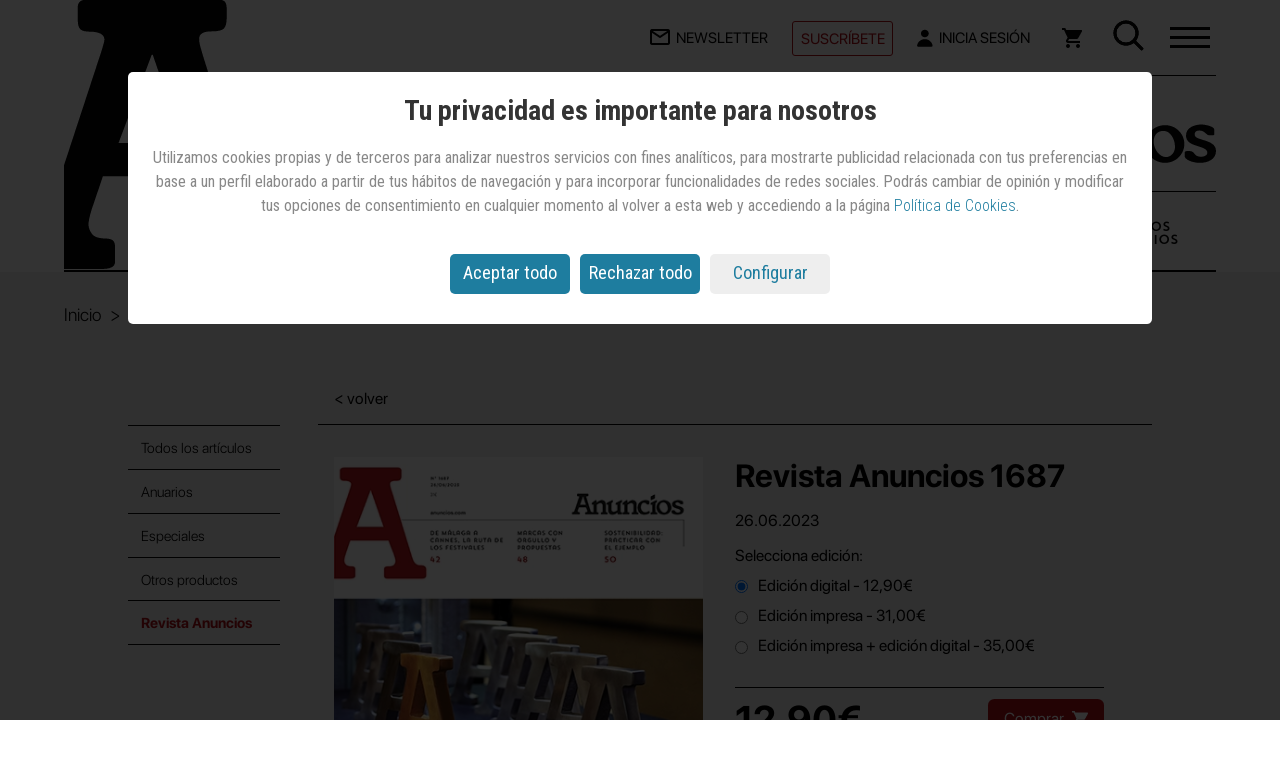

--- FILE ---
content_type: text/html; charset=utf-8
request_url: https://www.anuncios.com/revista-anuncios/producto/1178636040301/revista-anuncios-1687.1.html
body_size: 30148
content:

<!DOCTYPE html>
<html xmlns="http://www.w3.org/1999/xhtml" lang="es">
<head>
    <meta charset="UTF-8" /><meta http-equiv="X-UA-Compatible" content="IE=edge" /><meta name="viewport" content="width=device-width, initial-scale=1.0" /><meta name="apple-mobile-web-app-capable" content="yes" /><meta name="handheldfriendly" content="true" /><link rel="profile" href="https://gmpg.org/xfn/11" /><title>Revista Anuncios 1687 | Revista Anuncios — Anuncios.com</title><meta name="description" content="Palmarés, imágenes y entrevistas de los premios Ideas del Año de la revista ‘Anuncios’, que se entregaron el pasado 13 de junio en Madrid." /><meta name="generator" content="WebShareContent - Content Management System by Sistemas Informaticos y Servicios IT Works" /><link rel="canonical" href="https://www.anuncios.com/revista-anuncios/producto/1178636040301/revista-anuncios-1687.1.html" /><link rel="icon" href="/siteresources/graphics/anuncios/icons/logo-anuncios-32x32.png" sizes="32x32" /><link rel="icon" href="/siteresources/graphics/anuncios/icons/logo-anuncios-192x192.png" sizes="192x192" /><link rel="apple-touch-icon" href="/siteresources/graphics/anuncios/icons/logo-anuncios-180x180.png" /><meta name="msapplication-TileImage" content="/siteresources/graphics/anuncios/icons/logo-anuncios-270x270.png" /><link rel="preload" href="/siteresources/fonts/Recoleta-Bold.woff" as="font" type="font/woff" crossorigin="" /><link rel="preload" href="/siteresources/fonts/SFProDisplay-Bold.woff" as="font" type="font/woff" crossorigin="" /><link rel="preload" href="/siteresources/fonts/SFProDisplay-Light.woff" as="font" type="font/woff" crossorigin="" /><link rel="preload" href="/siteresources/fonts/SFProDisplay-Regular.woff" as="font" type="font/woff" crossorigin="" /><link rel="preload" href="/siteresources/fonts/TrendSansOne.woff" as="font" type="font/woff" crossorigin="" /><meta name="robots" content="index, follow, max-image-preview:large" /><meta itemprop="mainEntityOfPage" content="https://www.anuncios.com/revista-anuncios/producto/1178636040301/revista-anuncios-1687.1.html" /><meta itemprop="name" content="Revista Anuncios 1687" /><meta itemprop="description" content="Palmarés, imágenes y entrevistas de los premios Ideas del Año de la revista ‘Anuncios’, que se entregaron el pasado 13 de junio en Madrid." /><meta itemprop="headline" content="Revista Anuncios 1687" /><meta itemprop="author" content="Redacción" /><meta itemprop="datePublished" content="2023-06-26T08:00:00.0000000" /><meta itemprop="dateModified" content="" /><meta name="twitter:card" content="summary_large_image" /><meta name="twitter:site" content="@anunciosrevista" /><meta name="twitter:title" content="Revista Anuncios 1687" /><meta name="twitter:description" content="Palmarés, imágenes y entrevistas de los premios Ideas del Año de la revista ‘Anuncios’, que se entregaron el pasado 13 de junio en Madrid." /><meta name="twitter:image" content="/siteresources/files/1636/59.jpg" /><meta property="og:title" content="Revista Anuncios 1687" /><meta property="og:type" content="article" /><meta property="og:url" content="https://www.anuncios.com/revista-anuncios/producto/1178636040301/revista-anuncios-1687.1.html" /><meta property="og:image" content="/siteresources/files/1636/59.jpg" /><meta property="og:image:width" content="398" /><meta property="og:image:height" content="557" /><meta property="og:description" content="Palmarés, imágenes y entrevistas de los premios Ideas del Año de la revista ‘Anuncios’, que se entregaron el pasado 13 de junio en Madrid." /><meta property="og:site_name" content="Anuncios.com" /><meta property="article:published_time" content="2023-06-26T08:00:00.0000000" /><meta property="article:modified_time" content="" /><meta property="article:section" content="revista-anuncios" /><meta property="article:tag" content="Revista Anuncios" /><script src="/siteresources/libraries/anuncios/min/cookies.min.js?ver=20240702103712"></script><script type="text/javascript" language="javascript">
      if (getCookie('cookieLaw') != 1)
        loadSession();
    </script><script async="" src="https://www.googletagmanager.com/gtag/js?id=G-902B0P0BHB"></script><script type="text/javascript">
      window.dataLayer = window.dataLayer || [];
      function gtag() {dataLayer.push(arguments);}
      if (sessionStorage.getItem('GoogleAnalytics') == null) {
        gtag("consent", "default", {
          analytics_storage: "denied"
        });
      }
      if (sessionStorage.getItem('GoogleDFP') == null) {
        gtag("consent", "default", {
          ad_storage: "denied"
        });
      }
      gtag('js', new Date());
      gtag('config', 'G-902B0P0BHB');
    </script><script async="async" src="https://securepubads.g.doubleclick.net/tag/js/gpt.js"></script><link href="https://fonts.googleapis.com/css?family=Roboto+Condensed:400,700,300" rel="stylesheet" type="text/css" /><link rel="stylesheet" type="text/css" href="/siteresources/styles/anuncios/min/quiosco.min.css?ver=20250612101211" />
</head>
<body>
    <header class="mainNav mainHeader" role="banner"><div class="mainNav-top"><div class="mainNav-logo"><a class="logo-mb" href="/" title="Página de inicio - Anuncios.com"><svg class="logo-3" width="119" height="116" viewBox="0 0 119 116" fill="none"><title>Logo Anuncios</title><path fill-rule="evenodd" clip-rule="evenodd" d="M78.462 76.1401C80.397 81.171 82.0417 85.5246 83.4929 89.1043C84.8474 92.6839 85.6213 95.3928 85.7181 97.231C85.7181 98.8757 85.3311 100.23 84.3636 101.294C83.3962 102.359 81.7515 102.842 79.4295 102.939C77.3978 102.939 75.9466 103.133 75.1726 103.713C74.3019 104.197 73.9149 105.068 74.0117 106.229V112.711C74.0117 113.968 74.3987 114.839 75.0759 115.323C75.7531 115.807 76.7206 116 77.9783 116H113.098C114.742 116 116 115.807 116.774 115.226C117.645 114.646 118.032 113.678 118.032 112.227V106.712C118.032 104.971 117.451 103.713 116.387 102.939C115.323 102.262 113.775 101.875 111.84 101.875C109.905 101.875 108.26 101.294 106.906 100.133C105.551 98.9725 104.487 97.0375 103.616 94.3286L83.7831 30.2819C82.6222 26.799 81.7515 23.9933 81.171 21.9616C80.4937 19.9299 80.2035 18.2852 80.2035 17.221C80.2035 16.1568 80.5905 15.2861 81.4612 14.8023C82.3319 14.3186 83.6864 14.0284 85.4278 14.0284C88.1368 14.0284 89.8782 13.6414 90.7489 12.7706C91.6197 11.8999 92.0067 10.352 91.9099 8.22352V3.96664C91.9099 2.41868 91.5229 1.45121 90.7489 0.870726C89.975 0.290242 88.5238 0 86.4921 0H34.442C32.0233 0 30.2819 0.193495 29.3144 0.773978C28.347 1.35446 27.8632 2.41868 27.96 3.86989V9.19099C27.96 11.1259 28.347 12.3837 29.2177 13.0609C30.0884 13.7381 31.4429 14.0284 33.4746 13.9316C35.5063 13.9316 37.0542 14.3186 38.1184 14.8991C39.1826 15.5763 39.6664 16.3503 39.6664 17.3178C39.6664 17.995 39.2794 19.3495 38.6022 21.5746C37.9249 23.7998 37.0542 26.5088 35.8932 29.7982L14.5121 94.3286C13.9316 96.0701 13.0609 97.7148 11.8032 99.3595C10.5455 100.907 9.28774 101.778 7.93328 101.875C5.99833 101.875 4.25688 102.165 2.61218 102.842C0.967473 103.52 0.0967473 104.39 0 105.648V112.13C0 113.678 0.386989 114.646 1.35446 115.129C2.32193 115.613 3.86989 115.903 6.19183 115.903H37.6347C39.6664 115.903 41.3111 115.71 42.3753 115.226C43.4395 114.742 44.02 113.872 44.02 112.614V106.616C44.02 105.261 43.7298 104.294 43.0525 103.713C42.3753 103.133 41.1176 102.842 39.3761 102.842C36.764 102.746 34.9258 102.068 33.9583 100.811C32.9908 99.553 32.5071 98.1985 32.5071 96.6505C32.6038 94.8123 33.3778 91.8132 34.7323 87.7498L38.6022 76.1401H78.462ZM73.3344 61.8215H45.568L59.7898 23.9933H60.1768L73.3344 61.8215Z" fill="black"></path></svg></a><a class="logo-dskt" href="/" title="Página de inicio - Anuncios.com"><svg class="logo" width="333" height="63" viewBox="0 0 333 63" fill="none"><title>Logo Anuncios</title><path class="tilde" d="M245.92 14.6414L238.599 18.1092C237.443 18.4946 236.673 18.8799 235.902 18.8799C235.132 18.8799 234.746 18.1092 234.746 17.3386V9.63219C234.746 8.0909 235.132 7.70558 236.288 7.32026L244.379 3.46706C245.15 3.08173 245.92 2.69641 246.691 2.69641C247.461 2.69641 247.461 3.08174 247.461 3.85238V13.1001C247.461 13.8707 247.076 14.256 245.92 14.6414Z" fill="#030303"></path><path class="letraA" d="M34.0007 8.09174L24.7534 33.1376H42.0922L34.0007 8.09174ZM42.4775 40.844H21.2857C20.1297 44.3119 18.2032 50.0917 18.2032 51.633C18.2032 53.1743 18.9738 54.7155 21.6709 54.7155C23.5975 54.7155 23.9828 55.1009 23.9828 56.6422V59.7247C23.9828 61.266 22.8268 61.266 20.515 61.266H3.94685C1.63501 61.266 0.86438 60.8807 0.86438 59.3394V55.8715C0.86438 54.7155 3.17619 53.9449 5.10272 53.9449C6.64395 53.9449 8.18521 51.633 8.57052 50.0917L19.7444 15.7982C20.9003 12.3303 21.6709 9.63302 21.6709 9.2477C21.6709 8.09174 20.515 7.32109 18.5885 7.32109C16.6619 7.32109 15.5061 6.93577 15.5061 4.62385V1.9266C15.5061 0.385321 16.2766 0 18.9738 0H46.7159C49.0277 0 49.7983 0.385321 49.7983 1.9266V4.23853C49.7983 6.55046 49.4131 7.32109 46.3306 7.32109C44.4041 7.32109 43.6334 7.70641 43.6334 8.86238C43.6334 10.0183 44.404 11.9449 45.5599 15.7982L55.9633 49.7064C56.7339 52.7889 58.2751 53.5596 60.2016 53.5596C62.1281 53.5596 63.2841 54.3302 63.2841 56.2568V59.3394C63.2841 60.8807 62.5135 61.266 60.5869 61.266H42.0922C40.9363 61.266 40.1657 60.8807 40.1657 59.7247V56.2568C40.1657 55.1009 40.9363 54.7155 43.2481 54.7155C45.9453 54.7155 46.7159 53.5596 46.7159 51.633C46.3306 50.0917 44.4041 46.2385 42.4775 40.844Z" fill="#030303"></path><path class="letraN" d="M64.8264 52.7891V35.4496C64.8264 33.1377 64.0558 32.3671 63.2852 32.3671C62.5146 32.3671 61.3587 33.523 60.5881 33.523C59.8174 33.523 59.4321 33.1377 59.4321 31.9817V28.8992C59.4321 28.1285 59.8174 27.3579 60.5881 26.9726L69.0648 20.8074C70.2207 20.0368 70.9913 19.6515 71.7619 19.6515C72.9178 19.6515 74.0738 20.8074 74.0738 22.3487V26.5873C78.3121 23.1194 83.7064 19.6515 89.1007 19.6515C95.2656 19.6515 101.43 22.3487 101.43 33.523V52.7891C101.43 54.7157 101.816 55.4863 104.128 55.4863C106.054 55.4863 106.825 55.8716 106.825 57.4129V60.1102C106.825 61.2661 106.439 61.6514 104.513 61.6514H88.7154C87.1742 61.6514 86.4035 61.2661 86.4035 60.1102V57.4129C86.4035 55.8716 86.7888 55.4863 89.1007 55.4863C91.4125 55.4863 91.7978 54.7157 91.7978 52.7891V35.0643C91.7978 30.0551 88.7154 28.5139 85.6329 28.5139C80.2387 28.5139 77.9268 30.8258 74.459 33.1377V52.4037C74.459 54.3303 74.8444 55.101 77.1562 55.101C79.0828 55.101 79.8534 55.4863 79.8534 57.0276V59.7248C79.8534 60.8808 79.468 61.2661 77.5415 61.2661H61.744C60.2028 61.2661 59.4321 60.8808 59.4321 59.7248V57.4129C59.4321 55.8716 59.8174 55.4863 62.1293 55.4863C64.4411 55.4863 64.8264 54.7157 64.8264 52.7891Z" fill="#030303"></path><path class="letraU" d="M135.722 49.3204V35.0635C135.722 33.5223 135.337 33.1369 134.567 33.1369C133.796 33.1369 132.64 33.5223 131.869 33.5223C131.099 33.5223 130.713 33.1369 130.713 31.981V28.8984C130.713 27.7425 131.484 27.3571 132.64 26.5865L145.74 20.036C147.282 19.2654 147.667 18.8801 148.438 18.8801C149.208 18.8801 149.593 19.2654 149.593 20.4214V23.8892C149.593 25.0452 148.823 25.8158 147.667 26.2012C146.511 26.5865 145.355 26.9718 145.355 28.8984V52.403C145.355 53.9443 146.126 54.7149 148.052 54.7149C149.593 54.7149 149.979 55.1002 149.979 56.6415V59.7241C149.979 60.88 149.594 61.2654 148.438 61.2654H138.42C136.878 61.2654 136.493 60.88 136.493 59.3387V55.8709C131.869 59.3387 127.246 62.4213 121.081 62.4213C111.833 62.4213 108.751 56.2562 108.751 48.1644V34.6782C108.751 33.1369 108.366 32.7516 107.595 32.7516C106.824 32.7516 105.668 33.1369 104.898 33.1369C104.127 33.1369 103.742 32.7516 103.742 31.5957V28.5131C103.742 27.3571 104.513 26.9718 105.668 26.2012L118.769 19.6507C120.31 18.8801 120.695 18.4948 121.466 18.4948C122.237 18.4948 122.622 18.8801 122.622 20.036V23.5039C122.622 24.6599 121.851 25.4305 120.695 25.8158C119.54 26.2012 118.384 26.5865 118.384 28.5131V46.2378C118.384 50.4764 120.31 52.403 124.934 52.403C128.402 53.5589 133.411 51.6323 135.722 49.3204Z" fill="#030303"></path><path class="letraN n2" d="M156.529 52.7891V35.4496C156.529 33.1377 155.758 32.3671 154.987 32.3671C154.217 32.3671 153.061 33.523 152.29 33.523C151.52 33.523 151.134 33.1377 151.134 31.9817V28.8992C151.134 28.1285 151.52 27.3579 152.29 26.9726L160.767 20.8074C161.923 20.0368 162.694 19.6515 163.464 19.6515C164.62 19.6515 165.776 20.8074 165.776 22.3487V26.5873C170.014 23.1194 175.409 19.6515 180.803 19.6515C186.968 19.6515 193.133 22.3487 193.133 33.523V52.7891C193.133 54.7157 193.518 55.4863 195.83 55.4863C197.756 55.4863 198.527 55.8716 198.527 57.4129V60.1102C198.527 61.2661 198.142 61.6514 196.215 61.6514H180.418C178.876 61.6514 178.106 61.2661 178.106 60.1102V57.4129C178.106 55.8716 178.491 55.4863 180.803 55.4863C183.115 55.4863 183.5 54.7157 183.5 52.7891V35.0643C183.5 30.0551 180.418 28.5139 177.335 28.5139C171.941 28.5139 169.629 30.8258 166.161 33.1377V52.4037C166.161 54.3303 166.547 55.101 168.858 55.101C170.785 55.101 171.556 55.4863 171.556 57.0276V59.7248C171.556 60.8808 171.17 61.2661 169.244 61.2661H153.446C151.905 61.2661 151.134 60.8808 151.134 59.7248V57.4129C151.134 55.8716 151.52 55.4863 153.832 55.4863C156.143 55.4863 156.529 54.7157 156.529 52.7891Z" fill="#030303"></path><path class="letraC" d="M227.812 31.9816H224.73C221.262 31.9816 221.647 26.9724 214.712 26.9724C208.162 26.9724 205.464 33.9082 205.464 40.4586C205.464 47.7797 210.088 55.1008 218.179 55.1008C224.344 55.1008 228.197 51.6329 229.739 51.6329C230.509 51.6329 232.436 54.7155 232.436 55.4861C232.436 58.5687 223.574 62.4219 215.482 62.4219C203.538 62.4219 195.832 52.4036 195.832 41.2293C195.832 28.5137 206.62 19.266 218.95 19.266C225.5 19.266 230.895 20.422 230.895 23.1192V28.5137C230.895 31.5963 230.124 31.9816 227.812 31.9816Z" fill="#030303"></path><path class="letraI" d="M252.085 62.0362H236.287C234.746 62.0362 233.976 61.6508 233.976 60.4949V57.4123C233.976 55.871 234.361 55.4857 236.673 55.4857C238.985 55.4857 239.37 54.7151 239.37 52.7885V35.0637C239.37 33.5224 238.984 33.1371 238.214 33.1371C237.443 33.1371 236.287 33.5224 235.517 33.5224C234.746 33.5224 234.361 33.1371 234.361 31.9811V28.8986C234.361 27.7426 235.131 27.3573 236.287 26.5867L249.388 20.0362C250.929 19.2656 251.314 18.8802 252.085 18.8802C252.856 18.8802 253.241 19.2656 253.241 20.4215V23.8894C253.241 25.0454 252.47 25.816 251.314 26.2013C250.158 26.5867 249.002 26.972 249.002 28.8986V52.0178C249.002 53.9444 249.388 54.7151 251.7 54.7151C253.626 54.7151 254.397 55.1004 254.397 56.6417V59.3389C254.012 61.2655 253.626 62.0362 252.085 62.0362Z" fill="#030303"></path><path class="letraO" d="M260.948 38.5322C260.948 47.0093 267.499 56.2569 275.205 56.2569C280.599 56.2569 285.608 51.2478 285.608 44.6973C285.608 35.0643 279.828 26.2019 272.508 26.2019C264.416 26.2019 260.948 31.9817 260.948 38.5322ZM251.701 41.2294C251.701 30.0551 260.948 19.6515 274.049 19.6515C287.149 19.6515 296.397 30.0551 296.397 41.2294C296.397 52.4037 287.149 62.8074 274.049 62.8074C260.948 62.8074 251.701 52.4037 251.701 41.2294Z" fill="#030303"></path><path class="letraS" d="M331.072 25.0454V29.6692C331.072 30.8252 330.686 31.2105 329.145 31.2105H324.907C321.824 31.2105 320.283 25.816 313.733 25.816C309.88 25.816 308.339 27.3573 308.339 30.4399C308.339 38.1463 332.998 35.0637 332.998 49.3206C332.998 58.183 324.522 62.8068 314.504 62.8068C304.486 62.8068 296.779 58.5683 296.779 55.1004V51.6325C296.779 50.0912 297.55 49.3206 299.476 49.3206H302.559C309.109 49.3206 306.797 55.871 315.659 55.871C319.127 55.871 322.98 54.3298 322.98 51.2472C322.98 41.9995 298.321 45.8527 298.321 31.5958C298.321 21.9628 308.724 18.8802 316.815 18.8802C321.824 19.2656 331.072 21.1922 331.072 25.0454Z" fill="#030303"></path></svg></a></div><ul class="mainNav-mobile-topbar"><li class="mainNav-list-item mainNav-list-item--suscribir"><a class="suscribir" href="/suscripciones" title="Suscríbete a Anuncios">Suscríbete</a></li><li class="mainNav-list-item toggle-menu-wrap"><div id="toggle-menu" class="js-toggle-menu toggle-menu-hidden" role="button" aria-label="Abre el menú"><div><span class="top"></span><span class="middle"></span><span class="bottom"></span></div></div></li></ul><ul class="mainNav-list"><li class="mainNav-list-item"><a class="newsletter" href="/mi-cuenta/registro/" title="Apúntate a la newsletter de Anuncios.com"><svg width="20" height="16" viewBox="0 0 20 16" fill="none" xmlns="http://www.w3.org/2000/svg"><title>Apúntate a la newsletter de Anuncios.com</title><path d="M18 16H2C0.89543 16 0 15.1046 0 14V1.913C0.0466084 0.842548 0.928533 -0.00101238 2 9.11911e-07H18C19.1046 9.11911e-07 20 0.895432 20 2V14C20 15.1046 19.1046 16 18 16ZM2 3.868V14H18V3.868L10 9.2L2 3.868ZM2.8 2L10 6.8L17.2 2H2.8Z" fill="black"></path></svg><span class="text-menu-top">Newsletter</span></a></li><li class="mainNav-list-item mainNav-list-item--suscribir"><a class="suscribir" href="/suscripciones" title="Suscríbete a Anuncios">Suscríbete</a></li><li id="anun-header-logged-in" class="mainNav-list-item mainNav-list-item--user"><a id="headerLinkLogin" class="login" href="/login" title="Accede a tu cuenta en Anuncios.com"><svg width="16" height="18" fill="none" xmlns="http://www.w3.org/2000/svg"><title>Inicia sesión en Anuncios.com</title><path d="M7.826 8.261c2.16 0 3.913-1.677 3.913-3.747S9.986.767 7.825.767c-2.161 0-3.913 1.677-3.913 3.747s1.752 3.747 3.913 3.747z" fill="#030303" /><path fill-rule="evenodd" clip-rule="evenodd" d="M7.825 10.135c3.966 0 7.248 2.822 7.757 6.497.076.547-.379.997-.931.997H1c-.552 0-1.007-.45-.928-.996.522-3.578 3.798-6.498 7.753-6.498z" fill="#030303" /></svg><span id="pliText" class="text-menu-top">
                Inicia Sesión
              </span></a><div class="box__list__menu-usuario-header"><ul class="list__menu-usuario-header"><li><a href="/mi-cuenta" title="Mi cuenta">Mi cuenta</a></li><li class="item--border"><a href="/mi-cuenta/newsletters" title="Mis Newsletters">Newsletters</a></li><li><a href="/mi-cuenta/mi-suscripcion" title="Mi suscripción">Mi suscripción</a></li><li><a href="/mi-cuenta/pedidos" title="Mis compras">Mis compras</a></li><li class="item--border"><a href="/mi-cuenta/biblioteca" title="Mi biblioteca">Biblioteca</a></li><li><a href="/mi-cuenta/lista-de-lectura" title="mi lista de lectura">Lista de lectura</a></li><li><a href="/mi-cuenta/favoritos" title="Mis favoritos">Favoritos</a></li><li class="item--border"><a href="/logout">
                    Desconectar
                    <svg width="12" height="12" viewBox="0 0 12 12" fill="none" xmlns="http://www.w3.org/2000/svg"><title>Desconectar</title><path d="M10.6667 12H1.33333C0.596954 12 0 11.403 0 10.6667V8H1.33333V10.6667H10.6667V1.33333H1.33333V4H0V1.33333C0 0.596954 0.596954 0 1.33333 0H10.6667C11.403 0 12 0.596954 12 1.33333V10.6667C12 11.403 11.403 12 10.6667 12ZM5.33333 8.66667V6.66667H0V5.33333H5.33333V3.33333L8.66667 6L5.33333 8.66667Z" fill="#B00D16"></path></svg></a></li></ul></div></li><li id="anun-cart-header-icon" class="mainNav-list-item"><a id="shopIco" class="carrito" href="/carrito/" title="Accede al carrito de tu compra"><svg width="20" height="20" fill="none" xmlns="http://www.w3.org/2000/svg"><title>Accede al carrito de tu compra</title><path d="M6 16c-1.1 0-1.99.9-1.99 2S4.9 20 6 20s2-.9 2-2-.9-2-2-2zM0 0v2h2l3.6 7.59-1.35 2.45c-.16.28-.25.61-.25.96 0 1.1.9 2 2 2h12v-2H6.42c-.14 0-.25-.11-.25-.25l.03-.12.9-1.63h7.45c.75 0 1.41-.41 1.75-1.03l3.58-6.49A1.003 1.003 0 0019 2H4.21l-.94-2H0zm16 16c-1.1 0-1.99.9-1.99 2s.89 2 1.99 2 2-.9 2-2-.9-2-2-2z" fill="#030303"></path></svg></a></li><li class="mainNav-list-item buscador"><form action="/hemeroteca" method="post"><input type="text" placeholder="Buscar..." id="buscador" name="tbTextoHeme" /><span class="imgLupahover-box"><svg class="imgLupahover-js toggle-menu-visible toggle-menu-hiden" id="imgLupahover" width="31" height="31" fill="none" xmlns="http://www.w3.org/2000/svg"><title>Abrir búsqueda en Anuncios.com</title><path fill-rule="evenodd" clip-rule="evenodd" d="M13.044 3.5a9.544 9.544 0 100 19.087 9.544 9.544 0 000-19.087zM.5 13.044C.5 6.116 6.116.5 13.044.5c6.927 0 12.543 5.616 12.543 12.544 0 6.927-5.616 12.543-12.543 12.543C6.116 25.587.5 19.971.5 13.044z" fill="#030303"></path><path fill-rule="evenodd" clip-rule="evenodd" d="M20.149 19.44a1 1 0 011.414 0l8.518 8.519a1 1 0 010 1.414l-.707.707a1 1 0 01-1.414 0l-8.518-8.518a1 1 0 010-1.414l.707-.707z" fill="#030303"></path></svg></span><span class="imgLupahover__closer off"><svg height="23" width="23" viewBox="0 0 23 23"><title>Cerrar búsqueda en Anuncios.com</title><path style="fill:#1E201D;" d="M0.324,1.909c-0.429-0.429-0.429-1.143,0-1.587c0.444-0.429,1.143-0.429,1.587,0l9.523,9.539         l9.539-9.539c0.429-0.429,1.143-0.429,1.571,0c0.444,0.444,0.444,1.159,0,1.587l-9.523,9.524l9.523,9.539         c0.444,0.429,0.444,1.143,0,1.587c-0.429,0.429-1.143,0.429-1.571,0l-9.539-9.539l-9.523,9.539c-0.444,0.429-1.143,0.429-1.587,0         c-0.429-0.444-0.429-1.159,0-1.587l9.523-9.539L0.324,1.909z"></path></svg></span><button type="submit"><svg id="imgLupa" width="31" height="31" fill="none" xmlns="http://www.w3.org/2000/svg"><title>Buscar en Anuncios.com</title><path fill-rule="evenodd" clip-rule="evenodd" d="M13.044 3.5a9.544 9.544 0 100 19.087 9.544 9.544 0 000-19.087zM.5 13.044C.5 6.116 6.116.5 13.044.5c6.927 0 12.543 5.616 12.543 12.544 0 6.927-5.616 12.543-12.543 12.543C6.116 25.587.5 19.971.5 13.044z" fill="#030303"></path><path fill-rule="evenodd" clip-rule="evenodd" d="M20.149 19.44a1 1 0 011.414 0l8.518 8.519a1 1 0 010 1.414l-.707.707a1 1 0 01-1.414 0l-8.518-8.518a1 1 0 010-1.414l.707-.707z" fill="#030303"></path></svg></button></form></li></ul></div><nav class="mainNav-menu"><div class="mainNav-menu-list"><ul class="mainNav-menu-list--left"><li class="mainNav-menu-list-item"><a href="/internacional" title="Artículos de Internacional">Internacional</a></li><li class="mainNav-menu-list-item"><a href="/agencias" title="Artículos de Agencias">Agencias</a></li><li class="mainNav-menu-list-item"><a href="/anunciantes" title="Articulos de Anunciantes">Anunciantes</a></li><li class="mainNav-menu-list-item"><a href="/medios" title="Artículos de Medios">Medios</a></li><li class="mainNav-menu-list-item"><a href="/cuentas" title="Artículos de Cuentas">Cuentas</a></li><li class="mainNav-menu-list-item"><a href="/otras-noticias" title="Ver otras noticias">Otras noticias</a></li><li class="mainNav-menu-list-item"><a href="/nuevos-anuncios" title="Ver Nuevos Anuncios">Nuevos Anuncios</a></li><li class="mainNav-menu-list-item"><a href="/opinion/" title="Artículos de Opinión">Opinión</a></li><li class="mainNav-menu-list-item"><a class="layear" href="" title="">Premios Anuncios</a></li><li class="mainNav-menu-list-item"><a href="/next-marketing" title="Next Marketing">Next Marketing</a></li><li class="mainNav-menu-list-item"><a href="/festivales" title="Artículos de Festivales">Festivales</a></li><li class="mainNav-menu-list-item"><a href="/hemeroteca" title="Hemeroteca de Anuncios.com">Hemeroteca</a></li><li class="mainNav-menu-list-item"><a href="/agenda" title="Agenda de Anuncios.com">Agenda</a></li></ul><ul class="mainNav-menu-list--center"><li class="mainNav-menu-list-item"><a href="/quiosco" title="Accede a la tienda de Anuncios.com">Quiosco</a></li><li class="mainNav-menu-list-item"><a href="/quienes-somos" title="Quiénes somos">Quiénes somos</a></li><li class="mainNav-menu-list-item"><a href="/suscripciones" title="Suscríbete a Anuncios">Suscríbete</a></li><li class="mainNav-menu-list-item"><a href="/publicidad-y-tarifas" title="Publicidad y tarifas">Publicidad y tarifas</a></li><li class="mainNav-menu-list-item"><a href="/preguntas-frecuentes" title="Preguntas frecuentes">Preguntas frecuentes</a></li></ul><div class="mainNav-menu--right"><ul class="mainNav-menu-list--right"><li class="mainNav-menu-list-item"><a href="/mi-cuenta/newsletters/" title="Suscripción a la Newsletter">Newsletters</a></li></ul><ul class="mainNav-menu-list--right"><li class="mainNav-menu-list-item"><a href="https://www.marketingnews.es/" title="Visita a MarketingNews" target="_blank" aria-describedby="new-window-2">MarketingNews</a></li><li class="mainNav-menu-list-item"><a href="https://www.mujeresaseguir.com/" title="Visita a Mujeres a Seguir" target="_blank" aria-describedby="new-window-2">Mujeres a Seguir</a></li><li class="mainNav-menu-list-item"><a href="https://www.mentesquedespiertanmentes.es/" title="Visita Mentes que despiertan mentes" target="_blank" aria-describedby="new-window-2">Mentes que despiertan mentes</a></li></ul></div></div><ul class="mainNav-rrss-list"><li class="mainNav-rrss-item"><a href="https://www.linkedin.com/company/revista-anuncios" title="Síguenos en LinkedIn" target="_blank" aria-describedby="new-window-2"><svg width="18" height="18" fill="none" xmlns="http://www.w3.org/2000/svg"><title>LinkedIn</title><path d="M10 18H6V6h4v2a4.618 4.618 0 013.525-1.763A4.5 4.5 0 0118 10.75V18h-4v-6.75a2.265 2.265 0 00-2.247-1.944A1.815 1.815 0 0010 11.25V18zm-6 0H0V6h4v12zM2 4a2 2 0 110-4 2 2 0 010 4z" fill="#030303"></path></svg></a></li><li class="mainNav-rrss-item"><a href="https://www.instagram.com/anunciosrevista/" title="Síguenos en Instagram" target="_blank" aria-describedby="new-window-2"><svg width="19" height="19" fill="none" xmlns="http://www.w3.org/2000/svg"><title>Instagram</title><path d="M9.002 18.04c-2.46 0-2.75-.012-3.71-.054a6.583 6.583 0 01-2.185-.45 4.62 4.62 0 01-2.63-2.631 6.591 6.591 0 01-.419-2.187C.002 11.76.002 11.446.002 9.005c0-2.467.013-2.755.056-3.71A6.59 6.59 0 01.477 3.11 4.61 4.61 0 013.11.479a6.533 6.533 0 012.184-.42C6.249.005 6.563.005 9.002.005c2.48 0 2.765.013 3.71.054.748.014 1.49.156 2.19.42a4.615 4.615 0 012.633 2.632c.267.71.41 1.46.421 2.217.056.958.056 1.27.056 3.71s-.014 2.76-.056 3.708a6.603 6.603 0 01-.42 2.189 4.624 4.624 0 01-2.634 2.632c-.7.262-1.439.404-2.186.419-.955.055-1.268.055-3.714.055zM8.968 1.589c-2.446 0-2.7.012-3.655.055a4.989 4.989 0 00-1.669.31 2.989 2.989 0 00-1.72 1.713c-.199.54-.304 1.11-.31 1.687-.053.969-.053 1.223-.053 3.652 0 2.4.009 2.69.053 3.654.009.57.114 1.135.31 1.67.307.787.931 1.409 1.72 1.71a4.92 4.92 0 001.669.312c.968.056 1.223.056 3.655.056 2.453 0 2.707-.012 3.654-.056a4.967 4.967 0 001.67-.311 3 3 0 001.71-1.71c.2-.54.305-1.11.311-1.687h.011c.043-.956.043-1.211.043-3.654 0-2.443-.011-2.7-.054-3.655a5.06 5.06 0 00-.311-1.668 3 3 0 00-1.71-1.712c-.535-.2-1.1-.305-1.67-.311-.967-.055-1.22-.055-3.654-.055zm.034 12.036A4.623 4.623 0 1113.622 9a4.63 4.63 0 01-4.62 4.624zm0-7.626a3 3 0 103 3 3.007 3.007 0 00-3-3zm4.8-.713a1.078 1.078 0 11.008-2.156 1.078 1.078 0 01-.008 2.156z" fill="#030303"></path></svg></a></li><li class="mainNav-rrss-item"><a href="https://www.facebook.com/revista.anuncios/" title="Síguenos en Facebook" target="_blank" aria-describedby="new-window-2"><svg width="21" height="20" fill="none" xmlns="http://www.w3.org/2000/svg"><title>Facebook</title><path d="M.002 10.002a10.005 10.005 0 008.437 9.879v-6.99H5.902v-2.89h2.54v-2.2a3.528 3.528 0 013.773-3.9c.75.013 1.5.08 2.24.2v2.46h-1.264a1.446 1.446 0 00-1.628 1.563v1.878h2.771l-.443 2.89h-2.328v6.989A10 10 0 10.002 10z" fill="#030303"></path></svg></a></li><li class="mainNav-rrss-item"><a href="https://www.youtube.com/user/RevistaAnuncios" title="Síguenos en YouTube" target="_blank" aria-describedby="new-window-2"><svg width="22" height="15" fill="none" xmlns="http://www.w3.org/2000/svg"><title>YouTube</title><path d="M11.006 14.012h-.02c-.062 0-6.265-.012-7.83-.437a2.5 2.5 0 01-1.764-1.765A26.493 26.493 0 01.986 7a26.646 26.646 0 01.417-4.817A2.564 2.564 0 013.169.4c1.522-.4 7.554-.4 7.81-.4H11c.063 0 6.282.012 7.831.437.859.233 1.53.904 1.762 1.763.29 1.594.427 3.211.407 4.831a26.568 26.568 0 01-.418 4.811 2.51 2.51 0 01-1.767 1.763c-1.52.403-7.553.407-7.809.407zm-2-10.007l-.005 6 5.212-3-5.207-3z" fill="#030303"></path></svg></a></li><li class="mainNav-rrss-item"><a href="https://www.anuncios.com/rss-all" title="RSS últimos artículos publicados" target="_blank" aria-describedby="new-window-2"><svg width="21" height="21" fill="none" viewBox="0 -960 960 960" xmlns="http://www.w3.org/2000/svg"><title>RSS</title><path d="M215.79-144Q186-144 165-165.21t-21-51Q144-246 165.21-267t51-21Q246-288 267-266.79t21 51Q288-186 266.79-165t-51 21ZM720-144q0-120-45.26-224.48-45.25-104.48-123.43-182.71-78.17-78.23-182.57-123.52Q264.34-720 144-720v-96q140 0 261.63 52.38 121.63 52.37 213.59 144.28 91.96 91.9 144.37 213.46Q816-284.33 816-144h-96Zm-240 0q0-70-26-131t-72-107q-46-46-107-72t-131-26v-96q90.52 0 168.74 33.7Q390.96-508.6 450-450q58.6 59.04 92.3 137.26Q576-234.52 576-144h-96Z" fill="#030303"></path></svg></a></li></ul></nav><div class="mainNav-big"><div class="mainNav-big-logoSmall"><a class="" href="/" title="Ir a la página de inicio de Anuncios.com"><svg class="logo-2" width="222" height="270" viewBox="0 0 222 270" fill="none"><title>Logo de Anuncios</title><path d="M218.817 239.511C216.309 237.939 212.861 236.997 208.159 236.997C203.456 236.997 199.694 235.739 196.559 232.91C193.425 230.081 190.917 225.681 189.036 219.395L143.266 70.4075C140.758 62.2352 138.563 55.9488 137.309 50.9197C135.742 46.2049 135.115 42.4331 135.115 39.9185C135.115 37.404 136.056 35.518 138.25 34.2608C140.131 33.0035 143.266 32.3749 147.655 32.3749C153.925 32.3749 158 31.4319 159.881 29.546C161.762 27.6601 162.702 23.8882 162.702 18.8591V9.11525C162.702 5.65774 161.762 3.14319 159.881 1.88591C157.686 0.628638 154.238 0 149.536 0H28.8413C23.1984 0 19.123 0.628638 16.9286 1.88591C14.7341 3.14319 13.4802 5.65774 13.7936 9.11525V21.3737C13.7936 25.7742 14.7341 28.9173 16.6151 30.4889C18.496 32.0605 21.9444 32.6892 26.3333 32.6892C31.0357 32.6892 34.7976 33.6321 36.9921 34.8894C39.5 36.461 40.4405 38.3469 40.4405 40.5471C40.4405 42.1187 39.5 45.2619 37.9325 50.6054C36.3651 55.6345 34.1706 62.2352 31.6627 69.7788L0 166.275V270H36.3651C41.0675 270 44.8294 269.686 47.3373 268.428C49.8452 267.485 51.0992 265.285 51.0992 262.456V248.312C51.0992 245.169 50.4722 242.969 48.9047 241.397C47.3373 240.14 44.5159 239.511 40.4405 239.511C34.4841 239.197 30.0952 237.939 27.9008 234.796C25.7063 231.967 24.4524 228.51 24.4524 225.052C24.7659 220.652 26.3333 213.737 29.7817 204.307L38.873 177.276H131.04C135.429 189.22 139.504 199.278 142.639 207.451C145.774 215.937 147.655 221.909 147.655 226.31C147.655 230.081 146.714 233.225 144.52 235.739C142.325 238.254 138.563 239.511 132.921 239.511C128.218 239.511 124.77 240.14 122.889 241.083C121.008 242.34 120.067 244.226 120.067 247.055V262.142C120.067 264.971 121.008 267.171 122.575 268.114C124.143 269.057 126.337 269.686 129.159 269.686H210.667C214.428 269.686 217.25 269.057 219.131 267.8C221.012 266.542 221.952 264.342 221.952 260.885V248.312C222.266 244.226 221.012 241.397 218.817 239.511ZM54.5476 143.958L87.7777 55.6345H88.7182L119.127 143.958H54.5476Z" fill="#030303"></path></svg></a></div><div class="mainNav-big-right"><div class="mainNav-big-boxdate"><time class="mainNav-big-date">30.01.2026</time><a class="mainNav-big-logo" href="/" title="Ir a la página de inicio de Anuncios.com"><svg class="logo" width="333" height="63" viewBox="0 0 333 63" fill="none"><title>Logo de Anuncios</title><path class="tilde" d="M245.92 14.6414L238.599 18.1092C237.443 18.4946 236.673 18.8799 235.902 18.8799C235.132 18.8799 234.746 18.1092 234.746 17.3386V9.63219C234.746 8.0909 235.132 7.70558 236.288 7.32026L244.379 3.46706C245.15 3.08173 245.92 2.69641 246.691 2.69641C247.461 2.69641 247.461 3.08174 247.461 3.85238V13.1001C247.461 13.8707 247.076 14.256 245.92 14.6414Z" fill="#030303"></path><path class="letraA" d="M34.0007 8.09174L24.7534 33.1376H42.0922L34.0007 8.09174ZM42.4775 40.844H21.2857C20.1297 44.3119 18.2032 50.0917 18.2032 51.633C18.2032 53.1743 18.9738 54.7155 21.6709 54.7155C23.5975 54.7155 23.9828 55.1009 23.9828 56.6422V59.7247C23.9828 61.266 22.8268 61.266 20.515 61.266H3.94685C1.63501 61.266 0.86438 60.8807 0.86438 59.3394V55.8715C0.86438 54.7155 3.17619 53.9449 5.10272 53.9449C6.64395 53.9449 8.18521 51.633 8.57052 50.0917L19.7444 15.7982C20.9003 12.3303 21.6709 9.63302 21.6709 9.2477C21.6709 8.09174 20.515 7.32109 18.5885 7.32109C16.6619 7.32109 15.5061 6.93577 15.5061 4.62385V1.9266C15.5061 0.385321 16.2766 0 18.9738 0H46.7159C49.0277 0 49.7983 0.385321 49.7983 1.9266V4.23853C49.7983 6.55046 49.4131 7.32109 46.3306 7.32109C44.4041 7.32109 43.6334 7.70641 43.6334 8.86238C43.6334 10.0183 44.404 11.9449 45.5599 15.7982L55.9633 49.7064C56.7339 52.7889 58.2751 53.5596 60.2016 53.5596C62.1281 53.5596 63.2841 54.3302 63.2841 56.2568V59.3394C63.2841 60.8807 62.5135 61.266 60.5869 61.266H42.0922C40.9363 61.266 40.1657 60.8807 40.1657 59.7247V56.2568C40.1657 55.1009 40.9363 54.7155 43.2481 54.7155C45.9453 54.7155 46.7159 53.5596 46.7159 51.633C46.3306 50.0917 44.4041 46.2385 42.4775 40.844Z" fill="#030303"></path><path class="letraN" d="M64.8264 52.7891V35.4496C64.8264 33.1377 64.0558 32.3671 63.2852 32.3671C62.5146 32.3671 61.3587 33.523 60.5881 33.523C59.8174 33.523 59.4321 33.1377 59.4321 31.9817V28.8992C59.4321 28.1285 59.8174 27.3579 60.5881 26.9726L69.0648 20.8074C70.2207 20.0368 70.9913 19.6515 71.7619 19.6515C72.9178 19.6515 74.0738 20.8074 74.0738 22.3487V26.5873C78.3121 23.1194 83.7064 19.6515 89.1007 19.6515C95.2656 19.6515 101.43 22.3487 101.43 33.523V52.7891C101.43 54.7157 101.816 55.4863 104.128 55.4863C106.054 55.4863 106.825 55.8716 106.825 57.4129V60.1102C106.825 61.2661 106.439 61.6514 104.513 61.6514H88.7154C87.1742 61.6514 86.4035 61.2661 86.4035 60.1102V57.4129C86.4035 55.8716 86.7888 55.4863 89.1007 55.4863C91.4125 55.4863 91.7978 54.7157 91.7978 52.7891V35.0643C91.7978 30.0551 88.7154 28.5139 85.6329 28.5139C80.2387 28.5139 77.9268 30.8258 74.459 33.1377V52.4037C74.459 54.3303 74.8444 55.101 77.1562 55.101C79.0828 55.101 79.8534 55.4863 79.8534 57.0276V59.7248C79.8534 60.8808 79.468 61.2661 77.5415 61.2661H61.744C60.2028 61.2661 59.4321 60.8808 59.4321 59.7248V57.4129C59.4321 55.8716 59.8174 55.4863 62.1293 55.4863C64.4411 55.4863 64.8264 54.7157 64.8264 52.7891Z" fill="#030303"></path><path class="letraU" d="M135.722 49.3204V35.0635C135.722 33.5223 135.337 33.1369 134.567 33.1369C133.796 33.1369 132.64 33.5223 131.869 33.5223C131.099 33.5223 130.713 33.1369 130.713 31.981V28.8984C130.713 27.7425 131.484 27.3571 132.64 26.5865L145.74 20.036C147.282 19.2654 147.667 18.8801 148.438 18.8801C149.208 18.8801 149.593 19.2654 149.593 20.4214V23.8892C149.593 25.0452 148.823 25.8158 147.667 26.2012C146.511 26.5865 145.355 26.9718 145.355 28.8984V52.403C145.355 53.9443 146.126 54.7149 148.052 54.7149C149.593 54.7149 149.979 55.1002 149.979 56.6415V59.7241C149.979 60.88 149.594 61.2654 148.438 61.2654H138.42C136.878 61.2654 136.493 60.88 136.493 59.3387V55.8709C131.869 59.3387 127.246 62.4213 121.081 62.4213C111.833 62.4213 108.751 56.2562 108.751 48.1644V34.6782C108.751 33.1369 108.366 32.7516 107.595 32.7516C106.824 32.7516 105.668 33.1369 104.898 33.1369C104.127 33.1369 103.742 32.7516 103.742 31.5957V28.5131C103.742 27.3571 104.513 26.9718 105.668 26.2012L118.769 19.6507C120.31 18.8801 120.695 18.4948 121.466 18.4948C122.237 18.4948 122.622 18.8801 122.622 20.036V23.5039C122.622 24.6599 121.851 25.4305 120.695 25.8158C119.54 26.2012 118.384 26.5865 118.384 28.5131V46.2378C118.384 50.4764 120.31 52.403 124.934 52.403C128.402 53.5589 133.411 51.6323 135.722 49.3204Z" fill="#030303"></path><path class="letraN n2" d="M156.529 52.7891V35.4496C156.529 33.1377 155.758 32.3671 154.987 32.3671C154.217 32.3671 153.061 33.523 152.29 33.523C151.52 33.523 151.134 33.1377 151.134 31.9817V28.8992C151.134 28.1285 151.52 27.3579 152.29 26.9726L160.767 20.8074C161.923 20.0368 162.694 19.6515 163.464 19.6515C164.62 19.6515 165.776 20.8074 165.776 22.3487V26.5873C170.014 23.1194 175.409 19.6515 180.803 19.6515C186.968 19.6515 193.133 22.3487 193.133 33.523V52.7891C193.133 54.7157 193.518 55.4863 195.83 55.4863C197.756 55.4863 198.527 55.8716 198.527 57.4129V60.1102C198.527 61.2661 198.142 61.6514 196.215 61.6514H180.418C178.876 61.6514 178.106 61.2661 178.106 60.1102V57.4129C178.106 55.8716 178.491 55.4863 180.803 55.4863C183.115 55.4863 183.5 54.7157 183.5 52.7891V35.0643C183.5 30.0551 180.418 28.5139 177.335 28.5139C171.941 28.5139 169.629 30.8258 166.161 33.1377V52.4037C166.161 54.3303 166.547 55.101 168.858 55.101C170.785 55.101 171.556 55.4863 171.556 57.0276V59.7248C171.556 60.8808 171.17 61.2661 169.244 61.2661H153.446C151.905 61.2661 151.134 60.8808 151.134 59.7248V57.4129C151.134 55.8716 151.52 55.4863 153.832 55.4863C156.143 55.4863 156.529 54.7157 156.529 52.7891Z" fill="#030303"></path><path class="letraC" d="M227.812 31.9816H224.73C221.262 31.9816 221.647 26.9724 214.712 26.9724C208.162 26.9724 205.464 33.9082 205.464 40.4586C205.464 47.7797 210.088 55.1008 218.179 55.1008C224.344 55.1008 228.197 51.6329 229.739 51.6329C230.509 51.6329 232.436 54.7155 232.436 55.4861C232.436 58.5687 223.574 62.4219 215.482 62.4219C203.538 62.4219 195.832 52.4036 195.832 41.2293C195.832 28.5137 206.62 19.266 218.95 19.266C225.5 19.266 230.895 20.422 230.895 23.1192V28.5137C230.895 31.5963 230.124 31.9816 227.812 31.9816Z" fill="#030303"></path><path class="letraI" d="M252.085 62.0362H236.287C234.746 62.0362 233.976 61.6508 233.976 60.4949V57.4123C233.976 55.871 234.361 55.4857 236.673 55.4857C238.985 55.4857 239.37 54.7151 239.37 52.7885V35.0637C239.37 33.5224 238.984 33.1371 238.214 33.1371C237.443 33.1371 236.287 33.5224 235.517 33.5224C234.746 33.5224 234.361 33.1371 234.361 31.9811V28.8986C234.361 27.7426 235.131 27.3573 236.287 26.5867L249.388 20.0362C250.929 19.2656 251.314 18.8802 252.085 18.8802C252.856 18.8802 253.241 19.2656 253.241 20.4215V23.8894C253.241 25.0454 252.47 25.816 251.314 26.2013C250.158 26.5867 249.002 26.972 249.002 28.8986V52.0178C249.002 53.9444 249.388 54.7151 251.7 54.7151C253.626 54.7151 254.397 55.1004 254.397 56.6417V59.3389C254.012 61.2655 253.626 62.0362 252.085 62.0362Z" fill="#030303"></path><path class="letraO" d="M260.948 38.5322C260.948 47.0093 267.499 56.2569 275.205 56.2569C280.599 56.2569 285.608 51.2478 285.608 44.6973C285.608 35.0643 279.828 26.2019 272.508 26.2019C264.416 26.2019 260.948 31.9817 260.948 38.5322ZM251.701 41.2294C251.701 30.0551 260.948 19.6515 274.049 19.6515C287.149 19.6515 296.397 30.0551 296.397 41.2294C296.397 52.4037 287.149 62.8074 274.049 62.8074C260.948 62.8074 251.701 52.4037 251.701 41.2294Z" fill="#030303"></path><path class="letraS" d="M331.072 25.0454V29.6692C331.072 30.8252 330.686 31.2105 329.145 31.2105H324.907C321.824 31.2105 320.283 25.816 313.733 25.816C309.88 25.816 308.339 27.3573 308.339 30.4399C308.339 38.1463 332.998 35.0637 332.998 49.3206C332.998 58.183 324.522 62.8068 314.504 62.8068C304.486 62.8068 296.779 58.5683 296.779 55.1004V51.6325C296.779 50.0912 297.55 49.3206 299.476 49.3206H302.559C309.109 49.3206 306.797 55.871 315.659 55.871C319.127 55.871 322.98 54.3298 322.98 51.2472C322.98 41.9995 298.321 45.8527 298.321 31.5958C298.321 21.9628 308.724 18.8802 316.815 18.8802C321.824 19.2656 331.072 21.1922 331.072 25.0454Z" fill="#030303"></path></svg></a></div><ul class="mainNav-big-list"><li class="mainNav-big-item"><a href="/internacional" title="Artículos de Internacional">Internacional</a></li><li class="mainNav-big-item"><a href="/agencias" title="Artículos de Agencias">Agencias</a></li><li class="mainNav-big-item"><a href="/anunciantes" title="Artículos de Anunciantes">Anunciantes</a></li><li class="mainNav-big-item"><a href="/medios" title="Artículos de Medios">Medios</a></li><li class="mainNav-big-item"><a href="/cuentas" title="Artículos de Cuentas">Cuentas</a></li><li class="mainNav-big-item"><a href="/nuevos-anuncios" title="Ver Nuevos Anuncios">Nuevos Anuncios</a></li><li class="mainNav-big-item"><a class="layear" href="" title="">Premios Anuncios</a></li></ul></div></div></header>
    <main class="qsbg"><div itemprop="image" itemscope="" itemtype="https://schema.org/ImageObject"><meta itemprop="url" content="/siteresources/files/1636/59.jpg" /><meta itemprop="width" content="398" /><meta itemprop="height" content="557" /></div><div itemprop="publisher" itemscope="" itemtype="https://schema.org/Organization"><div itemprop="logo" itemscope="" itemtype="https://schema.org/ImageObject"><meta itemprop="url" content="https://recursos.anuncios.com/graphics/anuncios/icons/logo-anuncios-192x192.png" /><meta itemprop="width" content="192" /><meta itemprop="height" content="192" /></div><meta itemprop="name" content="Anuncios.com" /></div><div id="breadcrumb"><ul class="breadcrumb"><li class="breadcrumb_item"><a href="/" title="Página de inicio">Inicio</a></li><li class="breadcrumb_item"><a href="/quiosco/revista-anuncios" title="Revista Anuncios">Revista Anuncios</a></li><li class="breadcrumb_current">Revista Anuncios 1687</li></ul></div><section class="quioscoWrapp wrapper"><div class="quiosco-list-header"><a href="/quiosco" class="back">< volver</a></div><ul id="navQuiosco" class="quiosco-nav"><li class="quiosco-navitem-mobile">
      Publicaciones
    </li><li class="quiosco-navitem"><a href="/quiosco/">Todos los artículos</a></li><li class="quiosco-navitem"><a href="/quiosco/anuarios">Anuarios</a></li><li class="quiosco-navitem"><a href="/quiosco/especiales">Especiales</a></li><li class="quiosco-navitem"><a href="/quiosco/otros-productos">Otros productos</a></li><li class="quiosco-navitem current"><a href="/quiosco/revista-anuncios">Revista Anuncios</a></li></ul><div id="mainContent" class="quiosco-detWrapp quiosco-listWrapp"><div class="quiosco-detMain"><figure><picture><source srcset="/siteresources/files/1636/59.webp" type="image/webp" /><source srcset="/siteresources/files/1636/59.jpg" type="image/jpeg" /><img src="/siteresources/files/1636/59.jpg" loading="lazy" /></picture></figure><div class="quiosco-detPrice"><h1>Revista Anuncios 1687</h1><time class="prod-date">26.06.2023</time><p>Selecciona edición:</p><ul class="productPrices"><li class="productPrice"><label><input name="revista_id" type="radio" class="pprice" value="productId" checked="" data-price="12,90" data-optionId="1" data-optionName="Edición digital" data-edicion="digital" />
                            Edición digital - 12,90&euro;
                          </label></li><li class="productPrice"><label><input name="revista_id" type="radio" class="pprice" value="productId" data-price="31,00" data-optionId="2" data-optionName="Edición impresa" data-edicion="impresa" />
                          Edición impresa - 31,00&euro;
                        </label></li><li class="productPrice"><label><input name="revista_id" type="radio" class="pprice" value="productId" data-price="35,00" data-optionId="3" data-optionName="Edición impresa + edición digital" data-edicion="ambas" />
                          Edición impresa + edición digital - 35,00&euro;
                        </label></li></ul><div class="buyProduct"><span id="prodPrice">12,90&euro;
                    </span><div class="buyBut"><a id="buyButton" href="#" class="button button--iconRight" data-prodId="178636" data-prodName="Revista Anuncios 1687" data-prodLang="es" data-optionId="0" data-processinglabel="Procesando...">
                            Comprar
                            <svg class="icon icon--carrito" width="20" height="20" viewBox="0 0 20 20" fill="none"><title>icono carrito</title><path d="M6 16c-1.1 0-1.99.9-1.99 2S4.9 20 6 20s2-.9 2-2-.9-2-2-2zM0 0v2h2l3.6 7.59-1.35 2.45c-.16.28-.25.61-.25.96 0 1.1.9 2 2 2h12v-2H6.42c-.14 0-.25-.11-.25-.25l.03-.12.9-1.63h7.45c.75 0 1.41-.41 1.75-1.03l3.58-6.49A1.003 1.003 0 0019 2H4.21l-.94-2H0zm16 16c-1.1 0-1.99.9-1.99 2s.89 2 1.99 2 2-.9 2-2-.9-2-2-2z" fill="#FFFFFF" /></svg></a></div></div><p id="selectdOption">Edición digital</p><ul class="quiosco-iconos"><li data-edicion="impresa"><svg class="icon icon--device1" width="26" height="26" viewBox="0 0 26 26" fill="none"><title>Icono papel</title><path d="M14.0676 25.5386H3.0522C1.53128 25.5386 0.29834 24.3057 0.29834 22.7848V3.50776C0.29834 1.98685 1.53128 0.753906 3.0522 0.753906H22.3292C23.8501 0.753906 25.083 1.98685 25.083 3.50776V14.5232C25.0824 14.5391 25.0797 14.5548 25.0748 14.57C25.0708 14.5826 25.0681 14.5955 25.0665 14.6086C25.0587 14.73 25.0351 14.8499 24.9963 14.9652L24.9839 15.0024C24.9746 15.0334 24.9631 15.0638 24.9495 15.0932C24.8828 15.2432 24.7895 15.3799 24.6741 15.4967L15.0356 25.1352C14.7788 25.3921 14.4309 25.5371 14.0676 25.5386ZM3.0522 3.50776V22.7848H12.6907V14.5232C12.6907 13.7627 13.3072 13.1463 14.0676 13.1463H22.3292V3.50776H3.0522ZM15.4445 15.9001V20.8392L20.3822 15.9001H15.4445Z" fill="#030303" /></svg></li><li class="showItem" data-edicion="digital"><svg class="icon icon--device2" width="29" height="31" viewBox="0 0 29 31" fill="none"><title>Icono tablet</title><path d="M25.5674 30.2924H3.53657C2.01566 30.2924 0.782715 29.0595 0.782715 27.5386V2.75386C0.782715 1.23294 2.01566 0 3.53657 0H25.5674C27.0883 0 28.3213 1.23294 28.3213 2.75386V27.5386C28.3213 29.0595 27.0883 30.2924 25.5674 30.2924ZM3.53657 2.75386V27.5386H25.5674V2.75386H3.53657ZM14.552 26.1616C13.7915 26.1616 13.1751 25.5452 13.1751 24.7847C13.1751 24.0243 13.7915 23.4078 14.552 23.4078C15.3125 23.4078 15.9289 24.0243 15.9289 24.7847C15.9289 25.5452 15.3125 26.1616 14.552 26.1616Z" fill="#030303" /></svg></li><li class="showItem" data-edicion="digital"><svg class="icon icon--device3" width="32" height="26" viewBox="0 0 32 26" fill="none"><title>Icono desktop</title><path d="M23.0059 25.5386H9.23667V22.7848H11.9905V21.4078H3.72895C2.20804 21.4078 0.975098 20.1749 0.975098 18.654V3.50776C0.975098 1.98685 2.20804 0.753906 3.72895 0.753906H28.5137C30.0346 0.753906 31.2675 1.98685 31.2675 3.50776V18.654C31.2675 20.1749 30.0346 21.4078 28.5137 21.4078H20.2521V22.7848H23.0059V25.5386ZM3.72895 3.50776V18.654H28.5137V3.50776H3.72895Z" fill="#030303" /></svg></li><li class="showItem" data-edicion="digital"><svg class="icon icon--device4" width="20" height="31" viewBox="0 0 20 31" fill="none"><title>Icono móvil</title><path d="M16.5231 30.2924H2.75386C1.23294 30.2924 0 29.0595 0 27.5386V2.75386C0 1.23294 1.23294 0 2.75386 0H16.5231C18.0441 0 19.277 1.23294 19.277 2.75386V27.5386C19.277 29.0595 18.0441 30.2924 16.5231 30.2924ZM2.75386 2.75386V27.5386H16.5231V2.75386H2.75386ZM9.6385 26.1616C8.87804 26.1616 8.26157 25.5452 8.26157 24.7847C8.26157 24.0243 8.87804 23.4078 9.6385 23.4078C10.399 23.4078 11.0154 24.0243 11.0154 24.7847C11.0154 25.5452 10.399 26.1616 9.6385 26.1616Z" fill="#030303" /></svg></li></ul><br /><br /></div></div><div class="productSummary"><p>Palmarés, imágenes y entrevistas de los premios <strong>Ideas del Año</strong> de la revista <strong><em>Anuncios</em></strong>, que se entregaron el pasado 13 de junio en Madrid. También en este número, entre otros contenidos:</p><p>- Entrevistamos a <strong>Mónica Rodríguez</strong>, <em>managing director</em> de <strong>Utiq</strong>, compañía de publicidad digital coparticipada por las cuatro grandes empresas de telecomunicaciones que operan en Europa.</p><p>-&nbsp;<strong>Pierre Raoul</strong> (<strong>Havas Media Group</strong>): "Pasaremos de conducir una bici a una moto, y nos tendremos que acostumbrar a ello".</p><p>- Hablamos con <strong>Enrique de la Torre</strong>, CEO de <strong>&amp;Beyond</strong>, con motivo de la presentación del nuevo comité de dirección de la compañía.</p><p>- De Málaga (<strong>El Sol</strong>) a Cannes (<strong>Lions</strong>). Una ruta de festivales.</p><p>- Nuestra crónica del <strong>DES</strong>: sobre IA y otros desafíos.</p><p>- Marcas con <strong>orgullo</strong>.</p><p>-&nbsp;<strong>Endesa</strong>, predicando con el ejemplo.</p><p>- La opinión de <strong>Jordi Oliva, David Torrejón, Ángel Riesgo y Felipe Romero</strong>.</p><p>-&nbsp;<strong>Nuevos Anuncios</strong>: Gadis, Fontecelta, AGR Global, Amstel, J&amp;B, Ruavieja, Asisa, McDonald’s, Mahou, Flexicar, Burger King, Suavinex, Cervezas Alhambra, Cinfa, Casa Tarradellas, Fad.</p></div></div></section></main>
    <div id="avisoCookieWrapp" class="avisoCookieHide"><article class="dumbBoxCookies"><h1>Tu privacidad es importante para nosotros</h1><div class="main"><p>
              Utilizamos cookies propias y de terceros para analizar nuestros servicios con fines analíticos, para mostrarte
              publicidad relacionada con tus preferencias en base a un perfil elaborado a partir de tus hábitos de navegación
              y para incorporar funcionalidades de redes sociales.
              Podrás cambiar de opinión y modificar tus opciones de consentimiento en cualquier momento al volver a esta web y
              accediendo a la página <a href="https://www.anuncios.com/politica-de-cookies/" target="_blank" rel="nofollow">Política de Cookies</a>.
            </p></div><div class="cookieButtons"><a class="aCloseModal cookieButAcc" href="#">Aceptar todo</a><a class="aRejectAll cookieButAcc" href="#">Rechazar todo</a><a class="cookieConfig cookieButConf" href="#">Configurar</a></div></article><div class="overlay"></div></div><div id="gestionCookies"><div class="dumbBoxCookies"><div class="modalHeader"><div class="cookies-popup-title"><h3>Panel de gestión de cookies</h3></div><div class="allServices"><label>Ajustes para todos los servicios</label><div class="asButtons"><div id="butAllServices" class="butAS cookieAll" data-name="all" data-accept="1">
                ✓ Permitir todas las cookies
              </div><div id="butNoneServices" class="butAS cookieNone" data-name="all" data-accept="0">
                ✗ Denegar todas las cookies
              </div></div></div></div><div class="modalActions"><div class="serviceWrapp"><div class="serviceHeader"><label class="lserviceName">+ Estrictamente necesarias</label><div class="serviceInfo">
                Estas cookies son necesarias para que el sitio web funcione y no se pueden desactivar en nuestros sistemas. Usualmente están configuradas para responder a acciones hechas por usted para recibir servicios, tales como ajustar sus preferencias de privacidad, iniciar sesión en el sitio, o llenar formularios. Usted puede configurar su navegador para bloquear o alertar la presencia de estas cookies, pero algunas partes del sitio web no funcionarán. Estas cookies no guardan ninguna información personal identificable.
              </div></div><div id="sNecesarias" class="service currentService"><div class="serviceName"><h3>Cookies técnicas</h3></div><div class="asButtons"><div id="butNecesarias_Accept" class="current butAS cookieAll" data-name="Necesarias" data-accept="1">
                  ✓ Permitir
                </div><div id="butNecesarias_Reject" class="butAS cookieNone" data-name="Necesarias" data-accept="0">
                  ✗ Denegar
                </div></div></div></div><div class="serviceWrapp"><div class="serviceHeader"><label class="lserviceName">+ Estadísticas</label><div class="serviceInfo">
                Las cookies estadísticas nos permiten contar las visitas y fuentes de circulación para poder medir y mejorar el desempeño de nuestro sitio. Nos ayudan a saber qué páginas son las más o menos populares, y ver cuántas personas visitan el sitio.
              </div></div><div id="sGoogleAnalytics" class="service currentService"><div class="serviceName"><h3>Google Analytics</h3><a href="https://support.google.com/analytics/answer/6004245" target="_blank">Ver sitio oficial</a></div><div class="asButtons"><div id="butGoogleAnalytics_Accept" class="current butAS cookieAll" data-name="GoogleAnalytics" data-accept="1">
                  ✓ Permitir
                </div><div id="butGoogleAnalytics_Reject" class="butAS cookieNone" data-name="GoogleAnalytics" data-accept="0">
                  ✗ Denegar
                </div></div></div></div><div class="serviceWrapp"><div class="serviceHeader"><label class="lserviceName">+ Publicitarias</label><div class="serviceInfo">
                Estas cookies pueden ser añadidas a nuestro sitio por nuestros socios de publicidad/medios sociales. No almacenan directamente información personal, sino que se basan en la identificación única de tu navegador y dispositivo de Internet para ofrecerle compartir contenido en los medios sociales o para mostrarte contenido o anuncios relevantes en nuestro sitio web u otras plataformas.
              </div></div><div id="sGoogleDFP" class="service currentService"><div class="serviceName"><h3>Google DFP</h3><a href="https://policies.google.com/privacy" target="_blank">Ver sitio oficial</a></div><div class="asButtons"><div id="butGoogleDFP_Accept" class="current butAS cookieAll" data-name="GoogleDFP" data-accept="1">
                  ✓ Permitir
                </div><div id="butGoogleDFP_Reject" class="butAS cookieNone" data-name="GoogleDFP" data-accept="0">
                  ✗ Denegar
                </div></div></div><div id="sYouTube" class="service currentService"><div class="serviceName"><h3>YouTube</h3><a href="https://policies.google.com/privacy" target="_blank">Ver sitio oficial</a></div><div class="asButtons"><div id="butYouTube_Accept" class="current butAS cookieAll" data-name="YouTube" data-accept="1">
                  ✓ Permitir
                </div><div id="butYouTube_Reject" class="butAS cookieNone" data-name="YouTube" data-accept="0">
                  ✗ Denegar
                </div></div></div></div><div id="butSCWrapp"><a class="closeModalGC" href="#">Guardar y salir</a></div></div></div><div class="overlay"></div></div><footer class="nav-footer" role="contentinfo"><div class="nav-footer-top"><div class="footer-logo"><a href="/" title="Ir a la página de inicio de Anuncios.com"><svg class="logo" width="333" height="63" viewBox="0 0 333 63" fill="none"><title>Logo de Anuncios</title><path class="tilde" d="M245.92 14.6414L238.599 18.1092C237.443 18.4946 236.673 18.8799 235.902 18.8799C235.132 18.8799 234.746 18.1092 234.746 17.3386V9.63219C234.746 8.0909 235.132 7.70558 236.288 7.32026L244.379 3.46706C245.15 3.08173 245.92 2.69641 246.691 2.69641C247.461 2.69641 247.461 3.08174 247.461 3.85238V13.1001C247.461 13.8707 247.076 14.256 245.92 14.6414Z" fill="#030303" /><path class="letraA" d="M34.0007 8.09174L24.7534 33.1376H42.0922L34.0007 8.09174ZM42.4775 40.844H21.2857C20.1297 44.3119 18.2032 50.0917 18.2032 51.633C18.2032 53.1743 18.9738 54.7155 21.6709 54.7155C23.5975 54.7155 23.9828 55.1009 23.9828 56.6422V59.7247C23.9828 61.266 22.8268 61.266 20.515 61.266H3.94685C1.63501 61.266 0.86438 60.8807 0.86438 59.3394V55.8715C0.86438 54.7155 3.17619 53.9449 5.10272 53.9449C6.64395 53.9449 8.18521 51.633 8.57052 50.0917L19.7444 15.7982C20.9003 12.3303 21.6709 9.63302 21.6709 9.2477C21.6709 8.09174 20.515 7.32109 18.5885 7.32109C16.6619 7.32109 15.5061 6.93577 15.5061 4.62385V1.9266C15.5061 0.385321 16.2766 0 18.9738 0H46.7159C49.0277 0 49.7983 0.385321 49.7983 1.9266V4.23853C49.7983 6.55046 49.4131 7.32109 46.3306 7.32109C44.4041 7.32109 43.6334 7.70641 43.6334 8.86238C43.6334 10.0183 44.404 11.9449 45.5599 15.7982L55.9633 49.7064C56.7339 52.7889 58.2751 53.5596 60.2016 53.5596C62.1281 53.5596 63.2841 54.3302 63.2841 56.2568V59.3394C63.2841 60.8807 62.5135 61.266 60.5869 61.266H42.0922C40.9363 61.266 40.1657 60.8807 40.1657 59.7247V56.2568C40.1657 55.1009 40.9363 54.7155 43.2481 54.7155C45.9453 54.7155 46.7159 53.5596 46.7159 51.633C46.3306 50.0917 44.4041 46.2385 42.4775 40.844Z" fill="#030303" /><path class="letraN" d="M64.8264 52.7891V35.4496C64.8264 33.1377 64.0558 32.3671 63.2852 32.3671C62.5146 32.3671 61.3587 33.523 60.5881 33.523C59.8174 33.523 59.4321 33.1377 59.4321 31.9817V28.8992C59.4321 28.1285 59.8174 27.3579 60.5881 26.9726L69.0648 20.8074C70.2207 20.0368 70.9913 19.6515 71.7619 19.6515C72.9178 19.6515 74.0738 20.8074 74.0738 22.3487V26.5873C78.3121 23.1194 83.7064 19.6515 89.1007 19.6515C95.2656 19.6515 101.43 22.3487 101.43 33.523V52.7891C101.43 54.7157 101.816 55.4863 104.128 55.4863C106.054 55.4863 106.825 55.8716 106.825 57.4129V60.1102C106.825 61.2661 106.439 61.6514 104.513 61.6514H88.7154C87.1742 61.6514 86.4035 61.2661 86.4035 60.1102V57.4129C86.4035 55.8716 86.7888 55.4863 89.1007 55.4863C91.4125 55.4863 91.7978 54.7157 91.7978 52.7891V35.0643C91.7978 30.0551 88.7154 28.5139 85.6329 28.5139C80.2387 28.5139 77.9268 30.8258 74.459 33.1377V52.4037C74.459 54.3303 74.8444 55.101 77.1562 55.101C79.0828 55.101 79.8534 55.4863 79.8534 57.0276V59.7248C79.8534 60.8808 79.468 61.2661 77.5415 61.2661H61.744C60.2028 61.2661 59.4321 60.8808 59.4321 59.7248V57.4129C59.4321 55.8716 59.8174 55.4863 62.1293 55.4863C64.4411 55.4863 64.8264 54.7157 64.8264 52.7891Z" fill="#030303" /><path class="letraU" d="M135.722 49.3204V35.0635C135.722 33.5223 135.337 33.1369 134.567 33.1369C133.796 33.1369 132.64 33.5223 131.869 33.5223C131.099 33.5223 130.713 33.1369 130.713 31.981V28.8984C130.713 27.7425 131.484 27.3571 132.64 26.5865L145.74 20.036C147.282 19.2654 147.667 18.8801 148.438 18.8801C149.208 18.8801 149.593 19.2654 149.593 20.4214V23.8892C149.593 25.0452 148.823 25.8158 147.667 26.2012C146.511 26.5865 145.355 26.9718 145.355 28.8984V52.403C145.355 53.9443 146.126 54.7149 148.052 54.7149C149.593 54.7149 149.979 55.1002 149.979 56.6415V59.7241C149.979 60.88 149.594 61.2654 148.438 61.2654H138.42C136.878 61.2654 136.493 60.88 136.493 59.3387V55.8709C131.869 59.3387 127.246 62.4213 121.081 62.4213C111.833 62.4213 108.751 56.2562 108.751 48.1644V34.6782C108.751 33.1369 108.366 32.7516 107.595 32.7516C106.824 32.7516 105.668 33.1369 104.898 33.1369C104.127 33.1369 103.742 32.7516 103.742 31.5957V28.5131C103.742 27.3571 104.513 26.9718 105.668 26.2012L118.769 19.6507C120.31 18.8801 120.695 18.4948 121.466 18.4948C122.237 18.4948 122.622 18.8801 122.622 20.036V23.5039C122.622 24.6599 121.851 25.4305 120.695 25.8158C119.54 26.2012 118.384 26.5865 118.384 28.5131V46.2378C118.384 50.4764 120.31 52.403 124.934 52.403C128.402 53.5589 133.411 51.6323 135.722 49.3204Z" fill="#030303" /><path class="letraN n2" d="M156.529 52.7891V35.4496C156.529 33.1377 155.758 32.3671 154.987 32.3671C154.217 32.3671 153.061 33.523 152.29 33.523C151.52 33.523 151.134 33.1377 151.134 31.9817V28.8992C151.134 28.1285 151.52 27.3579 152.29 26.9726L160.767 20.8074C161.923 20.0368 162.694 19.6515 163.464 19.6515C164.62 19.6515 165.776 20.8074 165.776 22.3487V26.5873C170.014 23.1194 175.409 19.6515 180.803 19.6515C186.968 19.6515 193.133 22.3487 193.133 33.523V52.7891C193.133 54.7157 193.518 55.4863 195.83 55.4863C197.756 55.4863 198.527 55.8716 198.527 57.4129V60.1102C198.527 61.2661 198.142 61.6514 196.215 61.6514H180.418C178.876 61.6514 178.106 61.2661 178.106 60.1102V57.4129C178.106 55.8716 178.491 55.4863 180.803 55.4863C183.115 55.4863 183.5 54.7157 183.5 52.7891V35.0643C183.5 30.0551 180.418 28.5139 177.335 28.5139C171.941 28.5139 169.629 30.8258 166.161 33.1377V52.4037C166.161 54.3303 166.547 55.101 168.858 55.101C170.785 55.101 171.556 55.4863 171.556 57.0276V59.7248C171.556 60.8808 171.17 61.2661 169.244 61.2661H153.446C151.905 61.2661 151.134 60.8808 151.134 59.7248V57.4129C151.134 55.8716 151.52 55.4863 153.832 55.4863C156.143 55.4863 156.529 54.7157 156.529 52.7891Z" fill="#030303" /><path class="letraC" d="M227.812 31.9816H224.73C221.262 31.9816 221.647 26.9724 214.712 26.9724C208.162 26.9724 205.464 33.9082 205.464 40.4586C205.464 47.7797 210.088 55.1008 218.179 55.1008C224.344 55.1008 228.197 51.6329 229.739 51.6329C230.509 51.6329 232.436 54.7155 232.436 55.4861C232.436 58.5687 223.574 62.4219 215.482 62.4219C203.538 62.4219 195.832 52.4036 195.832 41.2293C195.832 28.5137 206.62 19.266 218.95 19.266C225.5 19.266 230.895 20.422 230.895 23.1192V28.5137C230.895 31.5963 230.124 31.9816 227.812 31.9816Z" fill="#030303" /><path class="letraI" d="M252.085 62.0362H236.287C234.746 62.0362 233.976 61.6508 233.976 60.4949V57.4123C233.976 55.871 234.361 55.4857 236.673 55.4857C238.985 55.4857 239.37 54.7151 239.37 52.7885V35.0637C239.37 33.5224 238.984 33.1371 238.214 33.1371C237.443 33.1371 236.287 33.5224 235.517 33.5224C234.746 33.5224 234.361 33.1371 234.361 31.9811V28.8986C234.361 27.7426 235.131 27.3573 236.287 26.5867L249.388 20.0362C250.929 19.2656 251.314 18.8802 252.085 18.8802C252.856 18.8802 253.241 19.2656 253.241 20.4215V23.8894C253.241 25.0454 252.47 25.816 251.314 26.2013C250.158 26.5867 249.002 26.972 249.002 28.8986V52.0178C249.002 53.9444 249.388 54.7151 251.7 54.7151C253.626 54.7151 254.397 55.1004 254.397 56.6417V59.3389C254.012 61.2655 253.626 62.0362 252.085 62.0362Z" fill="#030303" /><path class="letraO" d="M260.948 38.5322C260.948 47.0093 267.499 56.2569 275.205 56.2569C280.599 56.2569 285.608 51.2478 285.608 44.6973C285.608 35.0643 279.828 26.2019 272.508 26.2019C264.416 26.2019 260.948 31.9817 260.948 38.5322ZM251.701 41.2294C251.701 30.0551 260.948 19.6515 274.049 19.6515C287.149 19.6515 296.397 30.0551 296.397 41.2294C296.397 52.4037 287.149 62.8074 274.049 62.8074C260.948 62.8074 251.701 52.4037 251.701 41.2294Z" fill="#030303" /><path class="letraS" d="M331.072 25.0454V29.6692C331.072 30.8252 330.686 31.2105 329.145 31.2105H324.907C321.824 31.2105 320.283 25.816 313.733 25.816C309.88 25.816 308.339 27.3573 308.339 30.4399C308.339 38.1463 332.998 35.0637 332.998 49.3206C332.998 58.183 324.522 62.8068 314.504 62.8068C304.486 62.8068 296.779 58.5683 296.779 55.1004V51.6325C296.779 50.0912 297.55 49.3206 299.476 49.3206H302.559C309.109 49.3206 306.797 55.871 315.659 55.871C319.127 55.871 322.98 54.3298 322.98 51.2472C322.98 41.9995 298.321 45.8527 298.321 31.5958C298.321 21.9628 308.724 18.8802 316.815 18.8802C321.824 19.2656 331.072 21.1922 331.072 25.0454Z" fill="#030303" /></svg></a></div><ul class="nav-footer-top-list"><li class="nav-footer-top-item">SECCIONES</li><li class="nav-footer-top-item"><a href="/internacional" title="Artículos de Internacional">Internacional</a></li><li class="nav-footer-top-item"><a href="/agencias" title="Artículos de Agencias">Agencias</a></li><li class="nav-footer-top-item"><a href="/anunciantes" title="Artículos de Anunciantes">Anunciantes</a></li><li class="nav-footer-top-item"><a href="/medios" title="Artículos de Medios">Medios</a></li><li class="nav-footer-top-item"><a href="/cuentas" title="Artículos de Cuentas">Cuentas</a></li><li class="nav-footer-top-item"><a href="/otras-noticias" title="Ver otras noticias">Otras noticias</a></li><li class="nav-footer-top-item"><a href="/nuevos-anuncios" title="Ver Nuevos Anuncios">Nuevos Anuncios</a></li><li class="nav-footer-top-item"><a href="/opinion/" title="Artículos de Opinión">Opinión</a></li><li class="nav-footer-top-item"><a class="layear" href="" title="Ver Premios Anuncios">Premios Anuncios</a></li><li class="nav-footer-top-item"><a href="/next-marketing" title="Next Marketing">Next Marketing</a></li><li class="nav-footer-top-item"><a href="/festivales" title="Artículos de Festivales">Festivales</a></li><li class="nav-footer-top-item"><a href="/hemeroteca" title="Hemeroteca de Anuncios.com">Hemeroteca</a></li><li class="nav-footer-top-item"><a href="/agenda" title="Agenda de Anuncios.com">Agenda</a></li></ul><ul class="nav-footer-top-list"><li class="nav-footer-top-item">SOBRE NOSOTROS</li><li class="nav-footer-top-item"><a href="/quienes-somos" title="Quiénes somos">Quiénes somos</a></li><li class="nav-footer-top-item"><a href="/publicidad-y-tarifas" title="Publicidad y tarifas">Publicidad y tarifas</a></li><li class="nav-footer-top-item"><a href="/suscripciones" title="Suscríbete a Anuncios">Suscripciones</a></li></ul><ul class="nav-footer-top-list"><li class="nav-footer-top-item">OTRAS PUBLICACIONES</li><li class="nav-footer-top-item"><a href="https://www.marketingnews.es/" title="Visita a MarketingNews" target="_blank" aria-describedby="new-window-2">marketingnews.es</a></li><li class="nav-footer-top-item"><a href="https://www.mujeresaseguir.com/" title="Visita a Mujeres a Seguir" target="_blank" aria-describedby="new-window-2">mujeresaseguir.com</a></li><li class="nav-footer-top-item"><a href="https://www.mentesquedespiertanmentes.es/" title="Visita Mentes que despiertan mentes" target="_blank" aria-describedby="new-window-2">mentesquedespiertanmentes.es</a></li><li class="nav-footer-top-item"><a href="https://www.publicacionesprofesionales.es/" title="visita la web corporativa de Publicaciones Profesionales" target="_blank" aria-describedby="new-window-2">publicacionesprofesionales.es</a></li></ul></div><div class="nav-footer-bottom"><ul class="nav-footer-rrss-list"><li class="nav-footer-rrss-item"><a href="https://www.linkedin.com/company/revista-anuncios" title="Síguenos en LinkedIn" target="_blank" aria-describedby="new-window-2"><svg width="18" height="18" fill="none" xmlns="http://www.w3.org/2000/svg"><title>LinkedIn</title><path d="M10 18H6V6h4v2a4.618 4.618 0 013.525-1.763A4.5 4.5 0 0118 10.75V18h-4v-6.75a2.265 2.265 0 00-2.247-1.944A1.815 1.815 0 0010 11.25V18zm-6 0H0V6h4v12zM2 4a2 2 0 110-4 2 2 0 010 4z" fill="#030303" /></svg></a></li><li class="nav-footer-rrss-item"><a href="https://www.instagram.com/anunciosrevista/" title="Síguenos en Instagram" target="_blank" aria-describedby="new-window-2"><svg width="19" height="19" fill="none" xmlns="http://www.w3.org/2000/svg"><title>Instagram</title><path d="M9.002 18.04c-2.46 0-2.75-.012-3.71-.054a6.583 6.583 0 01-2.185-.45 4.62 4.62 0 01-2.63-2.631 6.591 6.591 0 01-.419-2.187C.002 11.76.002 11.446.002 9.005c0-2.467.013-2.755.056-3.71A6.59 6.59 0 01.477 3.11 4.61 4.61 0 013.11.479a6.533 6.533 0 012.184-.42C6.249.005 6.563.005 9.002.005c2.48 0 2.765.013 3.71.054.748.014 1.49.156 2.19.42a4.615 4.615 0 012.633 2.632c.267.71.41 1.46.421 2.217.056.958.056 1.27.056 3.71s-.014 2.76-.056 3.708a6.603 6.603 0 01-.42 2.189 4.624 4.624 0 01-2.634 2.632c-.7.262-1.439.404-2.186.419-.955.055-1.268.055-3.714.055zM8.968 1.589c-2.446 0-2.7.012-3.655.055a4.989 4.989 0 00-1.669.31 2.989 2.989 0 00-1.72 1.713c-.199.54-.304 1.11-.31 1.687-.053.969-.053 1.223-.053 3.652 0 2.4.009 2.69.053 3.654.009.57.114 1.135.31 1.67.307.787.931 1.409 1.72 1.71a4.92 4.92 0 001.669.312c.968.056 1.223.056 3.655.056 2.453 0 2.707-.012 3.654-.056a4.967 4.967 0 001.67-.311 3 3 0 001.71-1.71c.2-.54.305-1.11.311-1.687h.011c.043-.956.043-1.211.043-3.654 0-2.443-.011-2.7-.054-3.655a5.06 5.06 0 00-.311-1.668 3 3 0 00-1.71-1.712c-.535-.2-1.1-.305-1.67-.311-.967-.055-1.22-.055-3.654-.055zm.034 12.036A4.623 4.623 0 1113.622 9a4.63 4.63 0 01-4.62 4.624zm0-7.626a3 3 0 103 3 3.007 3.007 0 00-3-3zm4.8-.713a1.078 1.078 0 11.008-2.156 1.078 1.078 0 01-.008 2.156z" fill="#030303" /></svg></a></li><li class="nav-footer-rrss-item"><a href="https://www.facebook.com/revista.anuncios/" title="Síguenos en Facebook" target="_blank" aria-describedby="new-window-2"><svg width="21" height="20" fill="none" xmlns="http://www.w3.org/2000/svg"><title>Facebook</title><path d="M.002 10.002a10.005 10.005 0 008.437 9.879v-6.99H5.902v-2.89h2.54v-2.2a3.528 3.528 0 013.773-3.9c.75.013 1.5.08 2.24.2v2.46h-1.264a1.446 1.446 0 00-1.628 1.563v1.878h2.771l-.443 2.89h-2.328v6.989A10 10 0 10.002 10z" fill="#030303" /></svg></a></li><li class="nav-footer-rrss-item"><a href="https://www.youtube.com/user/RevistaAnuncios" title="Síguenos en YouTube" target="_blank" aria-describedby="new-window-2"><svg width="22" height="15" fill="none" xmlns="http://www.w3.org/2000/svg"><title>YouTube</title><path d="M11.006 14.012h-.02c-.062 0-6.265-.012-7.83-.437a2.5 2.5 0 01-1.764-1.765A26.493 26.493 0 01.986 7a26.646 26.646 0 01.417-4.817A2.564 2.564 0 013.169.4c1.522-.4 7.554-.4 7.81-.4H11c.063 0 6.282.012 7.831.437.859.233 1.53.904 1.762 1.763.29 1.594.427 3.211.407 4.831a26.568 26.568 0 01-.418 4.811 2.51 2.51 0 01-1.767 1.763c-1.52.403-7.553.407-7.809.407zm-2-10.007l-.005 6 5.212-3-5.207-3z" fill="#030303" /></svg></a></li><li class="nav-footer-rrss-item"><a href="https://www.anuncios.com/rss-all" title="RSS últimos artículos publicados" target="_blank" aria-describedby="new-window-2"><svg width="20px" height="20px" fill="none" viewBox="0 -960 960 960" xmlns="http://www.w3.org/2000/svg"><title>RSS</title><path d="M215.79-144Q186-144 165-165.21t-21-51Q144-246 165.21-267t51-21Q246-288 267-266.79t21 51Q288-186 266.79-165t-51 21ZM720-144q0-120-45.26-224.48-45.25-104.48-123.43-182.71-78.17-78.23-182.57-123.52Q264.34-720 144-720v-96q140 0 261.63 52.38 121.63 52.37 213.59 144.28 91.96 91.9 144.37 213.46Q816-284.33 816-144h-96Zm-240 0q0-70-26-131t-72-107q-46-46-107-72t-131-26v-96q90.52 0 168.74 33.7Q390.96-508.6 450-450q58.6 59.04 92.3 137.26Q576-234.52 576-144h-96Z" fill="#030303" /></svg></a></li></ul><ul class="nav-footer-legal-list"><li class="nav-footer-legal-item">
            &copy; 2026&nbsp;<a href="https://www.publicacionesprofesionales.es" title="Visita la web corporativa de Publicaciones Profesionales" style="color:inherit; text-decoration: none">PPSLU MEDIA GROUP</a></li><li class="nav-footer-legal-item"><a href="https://www.publicacionesprofesionales.es/politica-de-privacidad/" title="Politica de Privacidad" target="_blank" aria-describedby="new-window-2">Política de privacidad</a></li><li class="nav-footer-legal-item"><a href="/politica-de-cookies/" title="Política de Cookies">Política de cookies</a></li><li class="nav-footer-legal-item"><a href="https://www.publicacionesprofesionales.es/aviso-legal/" title="Aviso Legal" target="_blank" aria-describedby="new-window-2">Términos y condiciones</a></li></ul></div><div class="federWrapp wrapper"><p class="fLeyenda">
          Web realizada con la ayuda de la Comunidad de Madrid (50%) y de los fondos FEDER (50%) dentro de las ayudas <em>Cheque Innovación</em> para incentivar el uso de servicios e I+D e innovación por las PYMES.
        </p><ul class="fLogos"><li class="federCol1"><img src="/siteresources/graphics/anuncios/icons/cam-logo.jpg" width="242" height="80" alt="Comunidad de Madrid - Consejería de educación, universidades, ciencia y portavocía" /></li><li class="federCol2"><img src="/siteresources/graphics/anuncios/icons/ue-logo.jpg" width="285" height="61" alt="Unión Europea - Fondo europeo de desarrollo regional - Una manera de hacer Europa" /></li></ul></div></footer><div hidden=""><span id="new-window-0">Se abre en una nueva ventana</span><span id="new-window-1">Abre una web externa</span><span id="new-window-2">Abre una web externa en una nueva ventana</span></div><script src="/siteresources/libraries/anuncios/min/quiosco.js?ver=20240613141728"></script><script type="text/javascript">
      if (sessionStorage.getItem('ComScore') == 1) {
        var _comscore = _comscore || [];
        _comscore.push({ c1: "2", c2: "7848740" });
        (function() {
        var s = document.createElement("script"), el = document.getElementsByTagName("script")[0]; s.async = true;
        s.src = (document.location.protocol == "https:" ? "https://sb" : "http://b") + ".scorecardresearch.com/beacon.js";
        el.parentNode.insertBefore(s, el);
        })();
      }
    </script><noscript><img src="https://b.scorecardresearch.com/p?c1=2&c2=7848740&cv=2.0&cj=1" /></noscript><script type="text/javascript">
      
      if (sessionStorage.getItem('YouTube') == 1) {
        var videoAlertBoxList = document.getElementsByClassName("videoAlertBox");
        var j;
        var numVideoAlertBox=videoAlertBoxList.length;
        for (j = 0; j < videoAlertBoxList.length; j++) {  
          videoAlertBoxList[j].style.display = "none";
          }
        var videoCookiesList = document.getElementsByClassName("resourceVideoCook");
        var i;
        var numVideos=videoCookiesList.length;
        for (i = 0; i < numVideos; i++) {  
          videoCookiesList[i].setAttribute("src", videoCookiesList[i].getAttribute("data-src")); 
          videoCookiesList[i].style.display = "block";
        }
      }
      else  {
        $('.vscPlayerCook').hide();
      }
      
    </script>
</body>
</html>

--- FILE ---
content_type: text/css
request_url: https://www.anuncios.com/siteresources/styles/anuncios/min/quiosco.min.css?ver=20250612101211
body_size: 7798
content:
*{margin:0;padding:0;box-sizing:border-box;font-weight:300;font-family:inherit}ul{list-style-type:none;font-family:"SFProDisplay-Regular";color:#000}p{font-family:"SFProDisplay-Regular";color:#000}a{text-decoration:none;color:inherit}strong{font-family:"SFProDisplay-Bold"}table{border:0;font-family:"SFProDisplay-Regular"}fieldset{border:0;font-family:"SFProDisplay-Regular"}.wrapper{max-width:90%;margin:0 auto}.txt-color-destacado-ob{color:#e91c26}.txt-color-destacado{color:#b00d16}.txt-center{text-align:center}.button{background:#b00d16;color:#fff;padding:.7em 3em;font-size:1.2em;border:0;border-radius:.4em;font-family:"SFProDisplay-Bold";cursor:pointer;transition:background .5s ease .2s;line-height:1;display:inline-block}.button:hover{background:#810910}.button--underline{background:transparent;padding:.6em;border:2px solid #b00d16;border-radius:.3em;color:#b00d16;font-family:"SFProDisplay-Light";font-size:.9em;text-transform:uppercase}.button--underline:hover{background:transparent}.button--underline--2{padding:1em 2em}.button--box{margin:2em}.button--negatif{border:2px solid #fff;color:#fff}.button--iconRight{font-size:.85em;font-family:"SFProDisplay-Regular";padding:.8em 1em;display:inline-flex;align-items:center}header.sticky{height:inherit}.bannerTop{text-align:center}.bannerTop .firstAddiv{margin-top:2em}.bannerTop .adskinleft{display:none;position:absolute;z-index:100;left:-5px;top:303px;width:calc((100% - 1440px)/2);height:100%;margin-top:0}.bannerTop .adskinleft .adItem{flex-shrink:0;display:flex;justify-content:flex-end;width:100%;height:100%;margin-left:auto;margin-right:auto}.bannerTop .adskinright{display:none;position:absolute;z-index:100;right:-5px;top:303px;width:calc((100% - 1440px)/2);height:100%;margin-top:0}.bannerTop .adskinright .adItem{width:100%;margin-left:auto;margin-right:auto;height:100%}.adskinSticky{position:sticky;top:76px;align-self:flex-start}.mpu-lat-sup{text-align:center;margin-bottom:.5em}.sticky-mpu{position:sticky;top:85px}.mainNav{transition:all 1s ease-in;z-index:100;width:100%;position:relative;top:0;left:0;right:0;-webkit-transition:all 200ms ease-out;transition:all 200ms ease-out;background:#fff;max-width:90em;margin:0 auto;z-index:101}.mainNav-top{display:flex;justify-content:space-between;box-shadow:0 1px 10px rgba(0,0,0,.1);padding:.75em 1.25em .55em 1.25em;align-items:center;position:relative;z-index:10}.mainNav-logo .logo-mb{display:inline-block}.mainNav-logo .logo-mb svg{width:2.4em;height:auto}.mainNav-logo .logo-dskt{display:none}.mainNav-logo .logo-dskt svg{width:13em;height:auto}.mainNav-mobile-topbar{display:flex;align-items:center}.mainNav-list{align-items:center;width:100%;display:flex;position:absolute;top:5em;left:50%;transform:translateX(-50%);padding:1em 1.25em 1em 1.25em;justify-content:space-around;opacity:1;transition:display 500ms ease,opacity 449.63ms ease 238.543ms;border-top:1px solid #000;border-bottom:1px solid #000;padding:1em 1.25em 1em 1.25em;background-color:#fff;padding-left:8em}.mainNav-list-item{padding:0 .75em;text-transform:uppercase}.mainNav-list-item a{color:#030303;font-family:"SFProDisplay-Regular";font-size:.9375em}.mainNav-list-item a .text-menu-top{display:none}.mainNav-list-item a:hover{color:#b00d16}.mainNav-list-item a:hover svg path{fill:#b00d16}.mainNav-list-item .newsletter svg{margin-right:.4em;vertical-align:text-top}.mainNav-list-item .suscribir{border:1px solid #b00d16;padding:.5em;background-color:transparent;border-radius:3px;color:#b00d16}.mainNav-list-item .login svg{margin-right:.4em;vertical-align:text-top}.mainNav-list-item .carrito{margin:0 .5em 0 .5em}.mainNav-list-item #shopProdQ{background-color:#b00d16;color:#fff;font-size:.6875em;font-family:"SFProDisplay-Bold";padding:.825em;border-radius:50%;width:1em;height:1em;display:flex;justify-content:center;align-items:center;text-align:center;margin-left:.5em}.mainNav-list .buscador{display:none}.mainNav-list .buscador button{background-color:transparent;border:0;outline:0;cursor:pointer}.mainNav-list .buscador input{display:none}.mainNav-list .buscador input.is-visible{display:block}.mainNav-menu{background-color:#fff;width:100%;position:fixed;height:calc(100% - 85px);top:0;left:50%;display:block;-webkit-transform:translate(-50%,-100%);-ms-transform:translate(-50%,-100%);transform:translate(-50%,-100%);transition:padding-top 500ms ease,transform 500ms ease,opacity 449.63ms ease 238.543ms;opacity:0;overflow:auto;max-width:100%;margin:0 auto;z-index:9}.mainNav-menu.is-visible{opacity:1;left:50%;transform:translate(-50%,6em);padding:3em 1.25em;box-shadow:0 9px 16px rgba(0,0,0,.1)}.mainNav-menu-list>ul{border-top:1px solid #030303;padding:1.5em 0 1.5em 1em}.mainNav-menu-list .mainNav-menu-list--left{width:100%}.mainNav-menu-list .mainNav-menu-list--center{width:100%}.mainNav-menu-list .mainNav-menu--right{width:100%}.mainNav-menu-list .mainNav-menu--right>ul{border-top:1px solid #030303;padding:1.5em 0 1.5em 1em}.mainNav-menu-list .mainNav-menu-list-item{font-family:"SFProDisplay-Regular";font-size:1.125em;color:#030303;padding-bottom:1em;line-height:1}.mainNav-menu-list .mainNav-menu-list-item:hover{color:#b00d16}.mainNav-rrss-list{display:flex;justify-content:center;align-items:center;padding:1.5em;border-bottom:1px solid #000;border-top:1px solid #000}.mainNav-rrss-item{margin:0 .75em}.mainNav-rrss-item:hover{opacity:.7}.mainNav .toggle-menu-default-state{display:none}.mainNav .toggle-menu-hidden{display:none}.mainNav .toggle-menu-visible{display:block}.mainNav .toggle-menu-wrap{padding-right:0}.mainNav #toggle-menu{display:block;width:3em;height:30px;padding:30px 22px;cursor:pointer}.mainNav #toggle-menu div{width:3em;height:30px;position:relative;left:-20px;top:-11px}.mainNav #toggle-menu span{display:block;width:2.5em;height:3px;background:#030303;position:absolute;animation-fill-mode:forwards}.mainNav #toggle-menu span.top{top:0}.mainNav #toggle-menu span.middle{top:9px}.mainNav #toggle-menu span.bottom{top:18px}.mainNav #toggle-menu.toggle-menu-visible span.top,.mainNav #toggle-menu.toggle-menu-visible span.bottom{animation:inTop .8s forwards;background-color:#030303}.mainNav #toggle-menu.toggle-menu-visible span.middle{animation:inMiddle .8s forwards;background-color:#030303}.mainNav #toggle-menu.toggle-menu-visible span.bottom{animation:inBottom .8s forwards;background-color:#030303}.mainNav #toggle-menu.toggle-menu-hidden span.top{animation:outTop .5s backwards;animation-direction:reverse}.mainNav #toggle-menu.toggle-menu-hidden span.bottom{animation:outMiddle .5s backwards;animation-direction:reverse}.mainNav #toggle-menu.toggle-menu-hidden span.bottom{animation:outBottom .5s backwards;animation-direction:reverse}.mainNav .mainNav-list .mainNav-list-item--suscribir{display:none}.mainNav .mainNav-big-logoSmall{width:113px;background-color:#fff;position:absolute;top:0;z-index:12}.mainNav .mainNav-big-logoSmall a{display:flex}.mainNav .mainNav-big-logoSmall svg{width:97%;height:auto}.mainNav .mainNav-big-right{display:none;width:100%;margin-left:230px}.mainNav .mainNav-big-boxdate{display:flex;justify-content:space-between;align-items:flex-end;border-top:1px solid #000;padding:2em 0 1.5em 1em}.mainNav .mainNav-big-date{font-size:1.125em;font-family:"SFProDisplay-Regular"}.mainNav .mainNav-big-logo svg{width:18em;height:auto}.mainNav .mainNav-big-list{display:flex;justify-content:flex-end;padding:1.8em 0 1.35em;border-top:1px solid #000;min-height:79px}.mainNav .mainNav-big-item{padding:0 1.25em .125em 1.25em;text-align:center;border-right:1px solid #000;font-size:.8125em;color:#030303;font-family:"TrendSansOne";text-transform:uppercase;display:flex;align-items:center}.mainNav li.current{color:#b00d16}.mainNav .mainNav-big-item:last-child{border:0}.mainNav .mainNav-big-item a:hover{color:#b00d16}.mainNav.open-menu .mainNav-top{box-shadow:none;padding:.75em 1.25em .55em 1.25em}.mainNav.open-menu .mainNav-big{opacity:0}.mainNav.open-menu .mainNav-list{justify-content:space-between;padding-left:1.25em}.mainNav.open-menu .buscador{border-left:1px solid #030303;padding-left:2em;display:initial}.mainNav .buscador{position:relative}.mainNav .buscador input{position:absolute;right:3em;border:0;width:73vw;height:3.25em;top:50%;transform:translateY(-50%);padding:1em 1.5em;font-size:1.25em;border-left:1px solid #030303}.sticky{width:100%!important;max-width:none;position:fixed;z-index:101}.sticky .mainNav-big{opacity:0!important;display:none!important}.sticky .mainNav-top{box-shadow:0 1px 10px rgba(0,0,0,.1);padding:.75em 1.25em .55em 1.25em}.sticky .mainNav-mobile-topbar{right:3em}.sticky .mainNav-list{display:none;opacity:0;transition:display 500ms ease,opacity 449.63ms ease 238.543ms;justify-content:space-between;padding-left:1.25em}.sticky.open-menu .mainNav-list{display:flex;opacity:1;transition:display 500ms ease,opacity 449.63ms ease 238.543ms}.carrito{display:flex;align-items:flex-end}.login__bullet-number{background-color:#b00d16;color:#fff;font-size:.6875em;font-family:"SFProDisplay-Bold";padding:.825em;border-radius:50%;width:1em;height:1em;display:flex;justify-content:center;align-items:center;text-align:center;margin-left:.5em}.mainNav--log .login__bullet-number{background-color:#b00d16;color:#fff;font-size:.6875em;font-family:"SFProDisplay-Bold";padding:.825em;border-radius:50%;width:1em;height:1em;display:flex;justify-content:center;align-items:center;text-align:center;margin-left:.5em}.mainNav--log .login{display:flex;align-items:flex-end;position:relative}.mainNav--log .login svg{margin-right:.5em}.mainNav--log .login .text-menu-top{margin-right:.5em;text-transform:none;color:#b00d16}.mainNav--log .login::after{content:'';width:0;height:0;border-top:.4em solid #b00d16;border-left:.35em solid transparent;border-right:.35em solid transparent;position:absolute;top:.5em;right:-1.125em;border-radius:1px}.mainNav--log .loginDesp::after{content:'';width:0;height:0;border-top:0;border-bottom:.4em solid #b00d16;border-left:.35em solid transparent;border-right:.35em solid transparent;position:absolute;top:.5em;right:-1.125em;border-radius:1px}.mainNav--log .carrito{display:flex;align-items:flex-end}.mainNav--log .mainNav-list-item .carrito{margin:0 .5em 0 .875em}.sticky-body main{padding-top:5em}.mainNav-list-item--user{position:relative}.mainNav--log .mainNav-list-item--user:hover .box__list__menu-usuario-header{opacity:1;visibility:visible;transition:all 300ms ease-in}.box__list__menu-usuario-header{opacity:0;visibility:hidden;transition:all 300ms ease-in;position:absolute;left:-.5em;background-color:transparent}.list__menu-usuario-header{background-color:#fff;padding:.5em 1.5em 1em;margin-top:1em;min-width:175px;box-shadow:0 10px 20px black}.list__menu-usuario-header li{color:#000;font-family:"SFProDisplay-Regular";text-transform:none;padding-top:.75em}.list__menu-usuario-header li a{font-size:.8125em}.list__menu-usuario-header .item--border{border-top:1px solid #000;margin-top:.75em}.list__menu-usuario-header .login__bullet-number{display:inline-flex}.imgLupahover-box{cursor:pointer}.imgLupahover-js{position:absolute;display:block}.imgLupahover-js.open{display:none}.imgLupahover__closer{position:absolute;left:-76vw;display:block;top:.5em;transform:scale(.6);opacity:1;transition:opacity .8s ease .2s;z-index:1;cursor:pointer;left:-82vw;top:-1.75em;background-color:#fff;width:6em;height:6em;padding:2em;text-align:center}.imgLupahover__closer.off{z-index:-1;left:-60vw;opacity:0;transition:opacity .1s ease}.mainNav .buscador input{border-left:0}.mainNav .mainNav-big-logoSmall{top:-81px;left:0}.mainNav .mainNav-big{position:relative}.safari .mainNav .mainNav-big-logoSmall svg{width:97%;height:100%}.safari .mainNav-logo .logo-mb svg{height:100%}.newsletterBox{display:grid;grid-template-columns:1fr 1fr;border-top:1px solid #000;border-bottom:1px solid #000}.newsletterBox figure{line-height:0}.newsletterBox img{display:block;width:100%;height:100%;max-width:100%;object-fit:cover}.newsletterBox .textonb{display:flex;flex:1 0 0;flex-direction:column;text-align:center;justify-content:center;padding:3em 2em}.newsletterBox .textonb p{font-family:"TrendSansOne";color:#b00d16}.newsletterBox .textonb h5{font-size:1.7em;padding:1em 3em;font-family:"SFProDisplay-Bold"}.aside-sticky{position:sticky;top:76px}.nav-footer{padding:3em 0}.nav-footer .nav-footer-top{display:none}.nav-footer .footer-logo{width:25%;border-right:1px solid #000;padding:0 2.875em 0 0}.nav-footer .footer-logo svg{width:100%;height:auto;max-width:14em}.nav-footer .nav-footer-top-list{padding:0 2.875em;border-right:1px solid #000}.nav-footer .nav-footer-top-list:last-child{border:0}.nav-footer .nav-footer-top-list .nav-footer-top-item{font-size:1em;padding:0 0 .75em 0}.nav-footer .nav-footer-top-list .nav-footer-top-item:first-child{color:#b00d16;font-size:1em;font-family:"TrendSansOne";padding-bottom:1.75em}.nav-footer .nav-footer-top-list .nav-footer-top-item a:hover{color:#b00d16}.nav-footer .nav-footer-bottom{justify-content:center;align-items:center;padding:1em 0;border-bottom:1px solid #000;border-top:1px solid #000;width:95%;margin:0 auto}.nav-footer .nav-footer-bottom .nav-footer-rrss-list{display:flex;width:100%;justify-content:space-around;align-items:center;margin:0 auto;padding:1em 5vw 1.5em}.nav-footer .nav-footer-bottom .nav-footer-rrss-list .nav-footer-rrss-item{margin:0 .75em}.nav-footer .nav-footer-bottom .nav-footer-rrss-list .nav-footer-rrss-item:hover{opacity:.7}.nav-footer .nav-footer-bottom .nav-footer-legal-list{display:flex;width:100%;flex-direction:column;text-align:center;border-top:1px solid #000;padding:2em 2em 1em 2em}.nav-footer .nav-footer-bottom .nav-footer-legal-list .nav-footer-legal-item{padding-bottom:.75em;font-size:.9375em}.nav-footer .nav-footer-bottom .nav-footer-legal-list .nav-footer-legal-item:first-child{padding-bottom:1.75em}.nav-footer .nav-footer-bottom .nav-footer-legal-list .nav-footer-legal-item a:hover{color:#b00d16}.federWrapp{padding:1em 1em}.federWrapp .fLeyenda{font-family:"SFProDisplay-Regular";font-size:.875em;color:#000;text-align:center;padding:0 3em}.federWrapp .fLogos{display:grid;grid-template-columns:1fr 1fr;padding-top:1em;column-gap:1em}.federCol1{align-self:center;text-align:right}.federCol1 img{width:100%;max-width:212px;height:auto}.federCol2{align-self:center;text-align:left}.federCol2 img{width:100%;max-width:285px;height:auto}@media screen and (min-width:1280px){.bannerTop .adskinleft{display:block;text-align:right}.bannerTop .adskinright{display:block;text-align:left}}@media screen and (min-width:1024px) and (max-width:1200px){.safari main{padding-top:75px!important}}@media screen and (min-width:600px){.nav-footer .nav-footer-bottom .nav-footer-rrss-list{padding:1em 15vw 1.5em}}@media screen and (min-width:800px){.mainNav-list{width:100%}}@media screen and (min-width:1024px){.sticky-mpu{top:80px}.wrapper{width:90%;max-width:90em}.mainNav-top{padding:1em 3em 1em 2em}.mainNav-logo .logo-mb{display:none}.mainNav-logo .logo-dskt{display:inline-block}.mainNav-mobile-topbar{position:absolute;right:3em}.mainNav-list{position:static;display:flex;opacity:1;top:initial;left:initial;padding:initial;width:auto;padding-right:3.75em;border:0;background-color:transparent;transform:none;justify-content:space-between}.mainNav-list-item a .text-menu-top{display:initial}.mainNav-list-item a:hover{color:#b00d16}.mainNav-list-item a:hover svg path{fill:#b00d16}.mainNav-list-item .newsletter svg{margin-right:.4em;vertical-align:text-top}.mainNav-list-item .suscribir{border:1px solid #b00d16;padding:.5em;background-color:transparent;border-radius:3px;color:#b00d16}.mainNav-list-item .login svg{margin-right:.4em;vertical-align:text-top}.mainNav-list-item .carrito{margin:0 .5em 0 .5em}.mainNav-list .buscador{display:none}.mainNav-list .buscador{display:initial}.mainNav-menu.is-visible{max-width:100%;height:auto;padding:2em 1.25em 3em 1.25em;transform:translate(-50%,4em)}.mainNav-menu-list{display:flex;justify-content:space-between;max-height:19em;width:85%;margin:0 auto}.mainNav-menu-list .mainNav-menu-list--left{width:45%;display:flex;flex-direction:column;flex-wrap:wrap}.mainNav-menu-list .mainNav-menu-list--left .mainNav-menu-list-item{margin-right:1em}.mainNav-menu-list .mainNav-menu-list--center{width:22%}.mainNav-menu-list .mainNav-menu--right{width:22%}.mainNav-rrss-list{width:85%;margin:0 auto}.mainNav .mainNav-list .mainNav-list-item--suscribir{display:inline-block}.mainNav .mainNav-mobile-topbar .mainNav-list-item--suscribir{display:none}.mainNav .mainNav-big-logoSmall{width:230px;display:none}.mainNav.open-menu .mainNav-top{padding:1em 3em 1em 2em}.mainNav.open-menu.sticky .mainNav-top{padding:1em 3em 1em 2em}.mainNav.open-menu .buscador{border:0;padding-left:.75em}.mainNav .buscador input{width:55vw}.sticky .mainNav-top{padding:1em 3em 1em 2em}.sticky .mainNav-list{display:flex;opacity:1}.imgLupahover__closer{left:-55vw;transform:scale(.7);width:auto;height:auto;padding:0;top:.5em}.mainNav .buscador input{width:50vw;border-left:1px solid #030303}.mainNav .mainNav-big-logoSmall{top:-76px}.safari .mainNav .mainNav-big-logoSmall{top:-76px}.safari .mainNav-menu.is-visible{padding:6em 1.25em 3em 1.25em;transform:translate(-50%,0)}.nav-footer .nav-footer-top{display:flex;padding-bottom:3em;padding:1em 1em 2em 1em;width:90%;margin:0 auto}.nav-footer .nav-footer-bottom{padding:1em 1em;width:90%;display:flex}.nav-footer .nav-footer-bottom .nav-footer-rrss-list{padding:1em 2.25em 1em 0;width:30%}.nav-footer .nav-footer-bottom .nav-footer-legal-list{flex-direction:row;border:0;border-left:1px solid #000;width:70%;padding:2em 2em 2em 2em;padding-right:0;justify-content:space-between}.nav-footer .nav-footer-bottom .nav-footer-legal-list .nav-footer-legal-item{padding:0 .5em}.nav-footer .nav-footer-bottom .nav-footer-legal-list .nav-footer-legal-item:first-child{padding-bottom:0}}@media screen and (min-width:1200px){.mainNav{width:90%}.mainNav-top{box-shadow:none;padding:1em 0 1em 0}.mainNav-mobile-topbar{right:0}.mainNav .mainNav-big{display:flex;opacity:1;margin:0 0;border-bottom:2px solid}.mainNav .mainNav-big-logoSmall{display:initial}.mainNav .mainNav-big-logoSmall svg{width:auto}.mainNav .mainNav-big-right{display:initial}.mainNav.open-menu .mainNav-top{padding:1em 0 1em 0}.mainNav.open-menu.sticky .mainNav-top{padding:1em 3em 1em 2em}.mainNav--log .login svg{display:none}.sticky-body main{padding-top:235px}.safari .mainNav .mainNav-big-logoSmall svg{height:auto}}@media screen and (min-width:1400px){.mainNav .mainNav-big-right{width:100%}.mainNav .mainNav-big-item{padding:0 2.45em .125em 2.45em}}@media screen and (min-width:1600px){.imgLupahover__closer{left:-43vw}.mainNav .buscador input{width:40vw}}header.mainHeader{height:134px}@media screen and (min-width:1024px){header.mainHeader{height:81px}}@media screen and (min-width:1200px){header.mainHeader{height:auto}}header.sticky{height:inherit}@media screen and (max-width:900px){.newsletterBox{grid-template-columns:1fr;border-top:0;border-bottom:0}}.rowField{position:relative;margin-bottom:2em}.rowHide,.groupFieldsHide{display:none}.rowField .ffield{display:block;border:0;border-radius:.2em;padding:1em;font-size:1em;width:100%;font-family:"SFProDisplay-Regular"}.rowField .sfield{vertical-align:middle;appearance:none;-webkit-appearance:none;-moz-appearance:none;background:#fff url('/siteresources/graphics/anuncios/icons/arrow-select.png') top right no-repeat}.rowField .sfield0{color:#666}.rowField .lfield span{display:none}.rowField .lrequired span{display:initial}.rowField label.lfield{position:absolute;width:100%;display:block;font-family:"SFProDisplay-Regular";font-size:1em;top:15px;left:0;color:#757575;cursor:text;padding-left:15px}.rowField label.filled{color:#666;font-size:13px;text-align:left;top:-20px;-webkit-transition:all .5s ease;-moz-transition:all .5s ease;-o-transition:all .5s ease;transition:all .5s ease}.rowField span.togglePass{width:20px;height:20px;display:block;position:absolute;right:0;margin-right:17px;margin-top:15px;cursor:pointer}.rowField span.viewPassIcon svg{opacity:1;transition:opacity .5s ease}.rowField span.viewPassIcon::after{content:"";position:absolute;top:0;bottom:0;width:2px;background:#999;transform:rotate(-45deg) translate(-10%,-10%) scaleY(0);transform-origin:center center;left:62%;opacity:0;transition:opacity .2s ease,transform .5s ease .1s}.rowField span.hidePassIcon svg{opacity:.5;transition:opacity .5s ease}.rowField span.hidePassIcon::after{content:"";position:absolute;top:0;bottom:0;width:2px;background:#999;transform:rotate(-45deg) translate(-10%,-10%) scaleY(1.1);transform-origin:center center;left:62%;opacity:1;transition:opacity .2s ease,transform .5s ease .1s}.rowCheckBox{padding:1em 1em 0 0;margin-bottom:2em}.rowCheckBox input[type=checkbox]{vertical-align:middle;appearance:none;-webkit-appearance:none;-moz-appearance:none;color:inherit;font-size:inherit;width:1em;height:1em;border:0;border-radius:.3em;cursor:pointer;background-color:#fff;transition:background .5s ease,transform .3s ease .1s;transform:scale(1)}.rowCheckBox input[type=checkbox]:checked{background-color:#b00d16;transform:scale(.95)}.rowCheckBox .cbLabel{font-size:.9em;margin-left:.3em;cursor:pointer}.rowField .fieldError,.rowCheckBox input[type="checkbox"].fieldError{border:2px solid #b00d16}.rowField .mError,.rowCheckBox .mError{color:#b00d16;font-size:.8em;padding-left:1em;display:none}.rowField .fieldError+.mError,.rowCheckBox .fieldError~.mError{display:block}.qsbg{background:#f0f0f0}.quioscoWrapp{padding-top:3em;padding-bottom:5em;margin-bottom:6em;width:80%;display:grid;grid-template-columns:152px 1fr;column-gap:3vw}.quiosco-list-header{grid-row:1/1;grid-column:2/2;display:grid;grid-template-columns:1fr auto;border-bottom:1px solid #000;padding:1em}.quiosco-list-header a.back{font-family:"SFProDisplay-Regular";color:#000}.qlh-title{font-family:"SFProDisplay-Bold"}.qlh-year-nav li{display:inline-block;opacity:.5;font-size:.8em}.qlh-year-nav li.current{opacity:1;font-family:"SFProDisplay-Bold"}.qlh-year-nav li~li{margin-left:.5em}.lbcomprado{background:#757575;width:110px;color:#fff;padding:.7em 1em;font-size:1em;border:0;border-radius:.4em;font-family:"SFProDisplay-Regular";text-align:center;line-height:1;display:inline-block}.lbcompradoList{background:#757575;color:#fff;padding:.8em 1em;font-size:.85em;border:0;border-radius:.4em;font-family:"SFProDisplay-Regular";text-align:center;line-height:1;display:inline-block}.quiosco-nav{grid-row:2/2;grid-column:1/1}.quiosco-nav li{font-family:"SFProDisplay-Light";border-bottom:1px solid #030303;padding:.9em;font-size:.9em}.quiosco-nav li:nth-child(2){border-top:1px solid #030303}.quiosco-nav li.current{color:#b00d16;font-family:"SFProDisplay-Bold"}.quiosco-nav .quiosco-navitem-mobile{display:none;position:relative;border:0}.quiosco-nav .quiosco-navitem-mobile::after{content:"+";position:absolute;right:.5em;top:auto;font-size:1.5em}.quiosco-nav .item-clicked::after{content:"-"}.quiosco-listWrapp{grid-row:2/2;grid-column:2/2;background:#fff;padding:3em 2em}.quiosco-detWrapp{background-color:transparent;padding:1em}.quiosco-list{display:grid;grid-template-columns:1fr 1fr 1fr}.quiosco-item{padding:0 2em 1em 2em;border-right:1px solid #030303}.quiosco-item img{display:block;width:100%;box-shadow:1px 2px 4px 1px rgba(0,0,0,.2)}.quiosco-item p{word-wrap:break-word}.quiosco-item:nth-child(3n){border-right:0}.quiosco-item .item-header{padding:1em 0}.quiosco-item .item-header .prod-title{font-family:"SFProDisplay-Bold";font-size:1.1em;word-break:break-all;word-wrap:break-word}.quiosco-item .item-header .prod-date{display:block;margin-bottom:.2em;font-family:"SFProDisplay-Light";color:#757575;font-size:.9em}.quiosco-item .item-link{font-family:"SFProDisplay-Light";font-size:.8em;margin:1em 0;display:block}.quiosco-item .item-compra{display:grid;grid-template-columns:auto auto;column-gap:.9em;align-items:center;margin:1em 0;padding:.5em 0;border-bottom:1px solid #000;border-top:1px solid #000}.quiosco-item .item-compra .item-precio{font-family:"SFProDisplay-Bold";place-self:center}.quiosco-item .item-compra .button svg{margin-left:.5em;width:1em;height:auto}.quiosco-detMain{display:grid;grid-template-columns:1fr 1fr;column-gap:2em;padding:1em 2em 2em 0}.quiosco-detMain figure{line-height:0}.quiosco-detMain figure img{width:100%}.quiosco-detMain figure figcaption{background-color:#f7f7f7;line-height:1em;padding:.3em .5em;font-size:.7em;color:#707070;font-family:"SFProDisplay-Regular"}.quiosco-detMain h1{font-family:"SFProDisplay-Bold";font-size:2em}.quiosco-detMain .prod-date{display:block;margin:1em 0;font-family:"SFProDisplay-Regular"}.productPrices{margin-bottom:2em}.productPrices .productPrice{margin-top:.7em}.productPrices .productPrice input,.productPrices .productPrice label{cursor:pointer}.productPrices .productPrice input{margin-right:.5em;vertical-align:middle}.buyProduct{display:grid;grid-template-columns:1fr 1fr;align-items:center;padding:.5em 0;margin-bottom:2em;border-bottom:1px solid #000;border-top:1px solid #000}.buyProduct #prodPrice{font-family:"SFProDisplay-Bold";font-size:3vw}.buyProduct .buyBut{text-align:right}.buyProduct .buyBut .button{font-size:1em}.buyProduct .buyBut .button svg{margin-left:.5em;width:1em;height:auto}.buyProduct .buyBut a.disable{opacity:.5;cursor:inherit}.buyProduct .buyBut a.disable:hover{background-color:#b00d16}.quiosco-iconos{margin-top:2em;display:flex;align-items:center}.quiosco-iconos>*{margin-right:.5em}.quiosco-iconos li{display:none}.quiosco-iconos li.showItem{display:block}.pdf-accesible{display:grid;grid-template-columns:38px 1fr;column-gap:1em;align-items:center}.productSummary{padding:2em;column-count:3;column-gap:2em;border-top:1px solid #000}.productSummary p{line-height:1.4}.productSummary p~p{margin-top:1em}.carritoWrapp{width:80%;padding-top:3em;padding-bottom:5em;margin-bottom:6em}.carrito-title{font-size:2.5em;text-align:center;font-family:"Recoleta-Bold";border-bottom:1px solid #000;padding-bottom:.5em;margin-bottom:1em}.carritodetalleWrapp{display:grid;grid-template-columns:20% 35% 15% 15% 15%;background-color:#fff;font-family:"SFProDisplay-Regular"}.carritodetalleWrapp .colheader,.carritodetalleWrapp .colprod{border-bottom:1px solid #000;padding:2em}.carritodetalleWrapp .colprod img{width:100%;box-shadow:1px 2px 4px 1px rgba(0,0,0,.2)}.carritodetalleWrapp .colprod .prodName{font-family:"SFProDisplay-Bold";font-size:1.1em}.carritodetalleWrapp .colprod .prodType{margin:1em 0;display:block}.carritodetalleWrapp .colprod .quantity{display:block;width:100%;margin-bottom:.5em;background-color:#f0f0f0;border:0;border-radius:4px;padding:.75em 1em;font-size:1em;position:relative}.carritodetalleWrapp .colprod .delProd{color:#b00d16;font-size:.8em}.carritodetalleWrapp .colprod .quantityUp{display:block;width:20px;height:15px;position:absolute;top:5px;right:5px}.carritodetalleWrapp .colprod .quantityUp span{display:block;width:0;height:0;border-style:solid;border-width:0 7px 7px 7px;border-color:transparent transparent #666 transparent}.carritodetalleWrapp .colprod .quantityDown{display:block;width:20px;height:15px;position:absolute;bottom:5px;right:5px}.carritodetalleWrapp .colprod .quantityDown span{display:block;width:0;height:0;border-style:solid;border-width:7px 7px 0 7px;border-color:#666 transparent transparent transparent;margin-top:7px}.totalWrapp{display:grid;grid-template-columns:1fr 15%;column-gap:2em;row-gap:1em;padding:2em 0;border-bottom:1px solid #000;background-color:#fff;font-family:"SFProDisplay-Regular"}.totalWrapp .col1{padding:0 2em;text-align:right}.totalWrapp .col2{padding:0 2em}.totalWrapp .iva{grid-column:1/span 2;padding:0 2em;text-align:right}.totalWrapp .txtbig{font-size:1.1em}.totalWrapp .txtlit{font-size:.9em;font-family:"SFProDisplay-Light"}.buyButWrapp{text-align:right;padding:2em 0}.emptyBuy{line-height:1.5;margin-bottom:1em}.emptyBuyButWrapp{text-align:left;padding:2em 0}.tusdatosWrapp{max-width:50%;margin:0 auto 6em;padding-top:3em;padding-bottom:5em}.tusdatosWrapp .carrito-title{border-bottom:0;padding-bottom:0;margin-bottom:.5em}.tusdatosWrapp p.subheader{text-align:center;margin-bottom:2em}.tusdatosWrapp legend{text-align:center;display:block;width:100%;position:relative;margin-bottom:2em}.tusdatosWrapp legend::before{content:"";display:inline-block;height:1px;background:#030303;width:100%;position:absolute;left:0;top:48%}.tusdatosWrapp legend span{background:#f0f0f0;padding:0 1em;position:relative;z-index:1;font-size:.85em;font-family:"SFProDisplay-Regular"}.resumen-compra{margin-bottom:2em;padding:2em 0;border-top:1px solid #030303;border-bottom:1px solid #030303}.resumen-compra .resumen-compra-titulo{font-family:"Recoleta-Bold";font-size:2.5em;text-align:center;margin-bottom:2em}.resumen-compra .compra{display:grid;grid-template-columns:1fr 76px;column-gap:1em;row-gap:2em}.resumen-compra .compra .col2{text-align:right}.resumen-compra .compra .colspan2{grid-column:1/span 2;text-align:right}.resumen-compra .compra .product-name,.resumen-compra .compra .product-price{font-family:"SFProDisplay-Bold"}.metodosPagoWrapp{display:grid;grid-template-columns:1fr 1fr;margin-bottom:2em}.metodosPagoWrapp .metodo-pago{position:relative;overflow:hidden;text-align:center}.metodosPagoWrapp .metodo-pago .input-radio{position:absolute;z-index:-1;top:-1em;opacity:0}.metodosPagoWrapp .metodo-pago .input-radio:checked+.icono-radioBox path{fill:#b00d16}.metodosPagoWrapp .metodo-pago .icono-radioBox{display:block;margin:0 auto;cursor:pointer}.metodosPagoWrapp .metodo-pago .texto-radioBox{display:none}.metodosPagoWrapp .uPagoRecurrente{display:none;padding:1em 0}#tpf:checked+.metodosPagoWrapp .uPagoRecurrente{display:block}.metodosPagoWrapp .uPagoRecurrente li{margin-top:10px}.metodosPagoWrapp .uPagoRecurrente li:first-child{margin-top:0}.metodosPagoWrapp .uPagoRecurrente .input-radio-pr,.metodosPagoWrapp .uPagoRecurrente .lPagoRecurrente{cursor:pointer}.metodosPagoWrapp .uPagoRecurrente .lPagoRecurrente{margin-left:5px}.metodosPagoWrapp .uPagoRecurrente .input-radio-pr:checked{border-color:#b00d16;color:#b00d16;accent-color:#b00d16;mix-blend-mode:multiply}.metodosPagoWrapp .uPagoRecurrente .prLeyenda{display:block;font-size:14px;padding-left:19px;margin-top:3px}.confirmarWrapp{max-width:60%}.confirmarWrapp .rowButtonConfirm{padding-bottom:4em}.confirmarWrapp .avisoConfirmarCompra{padding:2em;background-color:#fff;max-width:800px;margin:0 auto}.confirmarWrapp .avisoConfirmarCompra .accTitle{font-family:"Recoleta-Bold";color:#b00d16;font-size:1.125em}.confirmarWrapp .avisoConfirmarCompra .accText{margin-bottom:1em;font-size:.875em;line-height:1.19em}.legalFields{margin-bottom:1em}.legalFields .rowCheckBox{padding-top:0;margin-bottom:1em}.condicionesCompraWrapp{max-width:70%;padding:4em 0}.legalText h2{margin-bottom:.5em;margin-top:1em}.legalText p{line-height:1.5;margin-bottom:1em}@media screen and (max-width:1024px){.quioscoWrapp{width:90%}.quiosco-item{padding:1em}}@media screen and (max-width:1007px){.quioscoWrapp{width:100%;grid-template-columns:1fr}.quiosco-nav{grid-row:1/1;grid-column:1/1}.quiosco-nav .quiosco-navitem-mobile{display:block;cursor:pointer}.quiosco-nav .quiosco-navitem-mobile~.quiosco-navitem{opacity:0;height:0;padding:0}.quiosco-nav .item-clicked~.quiosco-navitem{opacity:1;height:auto;padding:.7em;margin:0 3em}.quiosco-list-header{grid-row:2/2;grid-column:1/1;grid-template-columns:1fr}.quiosco-listWrapp{grid-row:3/3;grid-column:1/1}.carritodetalleWrapp{grid-template-columns:1fr 25%;max-width:75%;margin:0 auto}.colheader{display:none}.carritodetalleWrapp .colprod{border:0;padding:1em 2em}.carritodetalleWrapp .col1{grid-column:1/span 2;border-top:1px solid #000}.carritodetalleWrapp .col4,.carritodetalleWrapp .col4,.carritodetalleWrapp .col5{grid-column:2/2}.carritodetalleWrapp .colprod .quantity{max-width:80px}.totalWrapp{max-width:75%;margin:0 auto;grid-template-columns:1fr 25%;border-top:1px solid #000}.buyButWrapp{max-width:75%;margin:0 auto}}@media screen and (max-width:800px){.carritodetalleWrapp,.totalWrapp{grid-template-columns:1fr 40%;max-width:90%}.buyButWrapp{max-width:90%}}@media screen and (max-width:730px){.quiosco-list{grid-template-columns:1fr;row-gap:1em}.quiosco-item{border:0}.quiosco-detMain{grid-template-columns:1fr}.productSummary{column-count:1}.tusdatosWrapp{max-width:90%}}.articles-pagination{display:flex;align-items:center;justify-content:center;font-size:1em;padding:2em}.articles-pagination ul{display:flex;margin:0 2em}.articles-pagination ul li{margin:.5em .25em}.articles-pagination ul li.activo{color:#b00d16;padding:0 .25em}.articles-pagination ul li a{padding:0 .25em}.articles-pagination .pagination-arrow{width:0;height:0;border-top:.35em solid transparent;border-bottom:.35em solid transparent;border-right:.35em solid #030303;cursor:pointer;font-size:1.3em}.articles-pagination .pagination-arrow.next{border-left:.35em solid #030303;border-right:0}@media screen and (max-width:800px){.articles-pagination{font-size:1.5em;padding:0 1em 1em}.articles-pagination ul{margin:0 1em}}.breadcrumb{display:block;padding:2em 0 0;width:90%;max-width:90em;margin:0 auto}.breadcrumb_item{display:inline;color:#030303;font-size:1.125em;font-family:"SFProDisplay-Light";position:relative}.breadcrumb_item::after{content:">";font-family:"SFProDisplay-Light";display:inline-block;margin:0 .5em}.breadcrumb_current{display:inline}@-webkit-keyframes inMiddle{0%{top:9px}50%{-webkit-transform:rotate(0deg)}100%{-webkit-transform:rotate(45deg)}}@-moz-keyframes inMiddle{0%{top:9px}50%{-moz-transform:rotate(0deg)}100%{-moz-transform:rotate(45deg)}}@keyframes inMiddle{0%{top:9px}50%{transform:rotate(0deg)}100%{transform:rotate(45deg)}}@-webkit-keyframes outMiddle{50%{-webkit-transform:rotate(0deg)}100%{-webkit-transform:rotate(45deg)}}@-moz-keyframes outMiddle{50%{-moz-transform:rotate(0deg)}100%{-moz-transform:rotate(45deg)}}@keyframes outMiddle{50%{transform:rotate(0deg)}100%{transform:rotate(45deg)}}@-webkit-keyframes inTop{0%{top:0}50%{top:9px;-webkit-transform:rotate(0deg)}100%{top:9px;-webkit-transform:rotate(135deg)}}@-moz-keyframes inTop{0%{top:0}50%{top:9px;-moz-transform:rotate(0deg)}100%{top:9px;-moz-transform:rotate(135deg)}}@keyframes inTop{0%{top:0}50%{top:9px;transform:rotate(0deg)}100%{top:9px;transform:rotate(135deg)}}@-webkit-keyframes outTop{0%{top:0}50%{top:6px;-webkit-transform:rotate(0deg)}100%{top:6px;-webkit-transform:rotate(135deg)}}@-moz-keyframes outTop{0%{top:0}50%{top:6px;-moz-transform:rotate(0deg)}100%{top:6px;-moz-transform:rotate(135deg)}}@keyframes outTop{0%{top:0}50%{top:6px;transform:rotate(0deg)}100%{top:6px;transform:rotate(135deg)}}@-webkit-keyframes inBottom{0%{top:18px}50%{top:9px;-webkit-transform:rotate(0deg)}100%{top:9px;-webkit-transform:rotate(135deg)}}@-moz-keyframes inBottom{0%{top:18px}50%{top:9px;-moz-transform:rotate(0deg)}100%{top:9px;-moz-transform:rotate(135deg)}}@keyframes inBottom{0%{top:18px}50%{top:9px;transform:rotate(0deg)}100%{top:9px;transform:rotate(135deg)}}@-webkit-keyframes outBottom{0%{top:18px}50%{top:6px;-webkit-transform:rotate(0deg)}100%{top:6px;-webkit-transform:rotate(135deg)}}@-moz-keyframes outBottom{0%{top:18px}50%{top:6px;-moz-transform:rotate(0deg)}100%{top:6px;-moz-transform:rotate(135deg)}}@keyframes outBottom{0%{top:18px}50%{top:6px;transform:rotate(0deg)}100%{top:6px;transform:rotate(135deg)}}@font-face{font-family:'SFProDisplay-Regular';src:url("/siteresources/fonts/SFProDisplay-Regular.eot?");src:url("/siteresources/fonts/SFProDisplay-Regular.eot?#iefix") format("embedded-opentype"),url("/siteresources/fonts/SFProDisplay-Regular.woff") format("woff"),url("/siteresources/fonts/SFProDisplay-Regular.ttf") format("truetype"),url("/siteresources/fonts/SFProDisplay-Regular.svg") format("svg");font-weight:normal;font-style:normal;font-display:swap}@font-face{font-family:'SFProDisplay-Light';src:url("/siteresources/fonts/SFProDisplay-Light.eot?");src:url("/siteresources/fonts/SFProDisplay-Light.eot?#iefix") format("embedded-opentype"),url("/siteresources/fonts/SFProDisplay-Light.woff") format("woff"),url("/siteresources/fonts/SFProDisplay-Light.ttf") format("truetype"),url("/siteresources/fonts/SFProDisplay-Light.svg") format("svg");font-weight:normal;font-style:normal;font-display:swap}@font-face{font-family:'SFProDisplay-Bold';src:url("/siteresources/fonts/SFProDisplay-Bold.eot?");src:url("/siteresources/fonts/SFProDisplay-Bold.eot?#iefix") format("embedded-opentype"),url("/siteresources/fonts/SFProDisplay-Bold.woff") format("woff"),url("/siteresources/fonts/SFProDisplay-Bold.ttf") format("truetype"),url("/siteresources/fonts/SFProDisplay-Bold.svg") format("svg");font-weight:normal;font-style:normal;font-display:swap}@font-face{font-family:'Recoleta-Regular';src:url("/siteresources/fonts/Recoleta-Regular.eot?");src:url("/siteresources/fonts/Recoleta-Regular.eot?#iefix") format("embedded-opentype"),url("/siteresources/fonts/Recoleta-Regular.woff") format("woff"),url("/siteresources/fonts/Recoleta-Regular.ttf") format("truetype"),url("/siteresources/fonts/Recoleta-Regular.svg") format("svg");font-weight:normal;font-style:normal;font-display:swap}@font-face{font-family:'Recoleta-Bold';src:url("/siteresources/fonts/Recoleta-Bold.eot?");src:url("/siteresources/fonts/Recoleta-Bold.eot?#iefix") format("embedded-opentype"),url("/siteresources/fonts/Recoleta-Bold.woff") format("woff"),url("/siteresources/fonts/Recoleta-Bold.ttf") format("truetype"),url("/siteresources/fonts/Recoleta-Bold.svg") format("svg");font-weight:700;font-style:normal;font-display:swap}@font-face{font-family:'TrendSansOne';src:url("/siteresources/fonts/TrendSansOne.eot?");src:url("/siteresources/fonts/TrendSansOne.eot?#iefix") format("embedded-opentype"),url("/siteresources/fonts/TrendSansOne.woff") format("woff"),url("/siteresources/fonts/TrendSansOne.ttf") format("truetype"),url("/siteresources/fonts/TrendSansOne.svg") format("svg");font-weight:700;font-style:normal;font-display:swap}#avisoCookieWrapp{left:0;top:10%;position:absolute;width:100%;z-index:1000;box-sizing:border-box}.avisoCookieShow{display:block}.avisoCookieHide{display:none}#avisoCookieWrapp .overlay{background-color:rgba(0,0,0,.8);height:100%;left:0;position:fixed;top:0;width:100%;z-index:10}#avisoCookieWrapp .dumbBoxCookies{width:80%;position:relative;z-index:20;margin:0 auto;padding:24px;border-radius:5px;background-color:#fff}#avisoCookieWrapp .dumbBoxCookies h1{font-family:'Roboto Condensed',sans-serif;font-size:1.75em;line-height:1.08em;font-weight:400;color:#333;margin-bottom:20px;text-align:center;font-weight:700}#avisoCookieWrapp .dumbBoxCookies div.main{margin-bottom:30px}#avisoCookieWrapp .dumbBoxCookies p{font-family:'Roboto Condensed',sans-serif;font-size:1em;font-weight:400;width:100%;margin:0 0 18px 0;padding:0;float:none;color:#888;text-align:center;line-height:1.5em;height:auto}#avisoCookieWrapp .dumbBoxCookies a{text-decoration:none;color:#1e7d9f}#avisoCookieWrapp .dumbBoxCookies a:hover{text-decoration:underline;color:#1e7d9f}#avisoCookieWrapp .dumbBoxCookies div.cookieButtons{width:100%;margin:0 auto;overflow:hidden;text-align:center}#avisoCookieWrapp .dumbBoxCookies div.cookieButtons a.cookieButAcc{display:inline-block;width:120px;height:40px;box-sizing:border-box;font-family:'Roboto Condensed',sans-serif;font-size:18px;line-height:38px;font-weight:400;color:#fff;text-align:center;text-decoration:none;background-color:#1e7d9f;border-radius:5px;margin:6px 5px}#avisoCookieWrapp .dumbBoxCookies div.cookieButtons a.cookieButConf{display:inline-block;width:120px;height:40px;box-sizing:border-box;background-color:#eee;font-family:'Roboto Condensed',sans-serif;font-size:18px;line-height:38px;font-weight:400;color:#1e7d9f;text-decoration:none;border-radius:5px;text-align:center;margin:6px 5px}#avisoCookieWrapp .dumbBoxCookies div.cookieButtons a.cookieButAcc:hover{background-color:#2b6fab}#avisoCookieWrapp .dumbBoxCookies div.cookieButtons a.cookieButConf:hover{background-color:#bebebe}#gestionCookies{left:0;top:7%;position:absolute;width:100%;z-index:1000;box-sizing:border-box;display:none}#gestionCookies .overlay{background:rgba(0,0,0,.8);height:100%;left:0;position:fixed;top:0;width:100%;z-index:10}#gestionCookies .dumbBoxCookies{width:80%;position:relative;z-index:20;margin:0 auto;border-radius:10px;background-color:#fff}#gestionCookies .dumbBoxCookies .modalHeader{padding:15px 30px}#gestionCookies .dumbBoxCookies .modalHeader h3{font-family:'Roboto Condensed',sans-serif;font-size:1.3125em;line-height:1.23em;font-weight:700;color:#333;text-align:center;padding-bottom:30px}#gestionCookies .dumbBoxCookies .modalHeader p{font-size:1.1em;line-height:1.2em;font-weight:400;color:#333;text-align:center;font-family:'Roboto Condensed',sans-serif;padding:20px 0;border-bottom:1px solid #555}#gestionCookies .dumbBoxCookies .modalHeader div.allServices{overflow:hidden;padding-top:20px}#gestionCookies .dumbBoxCookies .modalHeader div.allServices label{display:block;float:left;line-height:1.2em;font-weight:400;color:#333;font-family:'Roboto Condensed',sans-serif;font-size:1em}#gestionCookies div.asButtons{float:right;overflow:hidden;margin:5px;display:flex}#gestionCookies div.asButtons .cookieAll{float:left;background-color:#1b870b}#gestionCookies div.asButtons .cookieNone{float:right;background-color:#9c1a1a;margin-left:10px}#gestionCookies div.asButtons .butAS{opacity:.3;cursor:pointer;color:#fff;border-radius:5px;padding:8px 10px;font-family:'Roboto Condensed',sans-serif;font-size:.875em;margin:5px;display:inline-block}#gestionCookies div.asButtons .current{opacity:1}#gestionCookies a.cookies-popup-close{font-family:Arial;opacity:.5;font-size:35px;font-weight:500;line-height:30px;color:#000;text-shadow:0 1px 0 #fff;transition:.5s;cursor:pointer;float:right}#gestionCookies div.cookies-popup-title{padding:30px 20px 0;border-bottom:1px solid #555}#gestionCookies .dumbBoxCookies .modalActions{padding:20px 10px;border-top:2px solid #333}#gestionCookies .serviceHeader{position:relative}#gestionCookies .serviceHeader label{background-color:#333;font-family:'Roboto Condensed',sans-serif;font-size:.9375em;font-weight:700;color:#fff;padding:8px 30px;display:inline-block;cursor:pointer}#gestionCookies .serviceHeader .serviceInfo{background-color:#333;padding:15px 30px;font-size:.8125em;line-height:1.2em;font-weight:400;color:#fff;font-family:'Roboto Condensed',sans-serif;width:70%;position:absolute;display:none}#gestionCookies .serviceHeader label.current+.serviceInfo{display:block}#gestionCookies .serviceWrapp{margin-bottom:20px}#gestionCookies .service{background-color:rgba(51,51,51,.1);overflow:hidden;padding:20px;border-left:5px solid #9c1a1a}#gestionCookies .service:hover{background-color:rgba(51,51,51,.2)}#gestionCookies .service .serviceName{float:left}#gestionCookies .service .serviceName h3{font-size:1.125em;font-family:'Roboto Condensed',sans-serif;color:#333;font-weight:400;margin-bottom:15px}#gestionCookies .service .serviceName a{font-size:.8125em;font-family:'Roboto Condensed',sans-serif;color:#424242;font-weight:700;text-decoration:none}#gestionCookies .service .serviceName a:hover{text-decoration:underline}#gestionCookies .currentService{border-left:5px solid #1b870b}#gestionCookies #butSCWrapp{padding:0 30px;overflow:hidden}#gestionCookies #butSCWrapp a{display:block;width:120px;height:40px;box-sizing:border-box;float:right;font-family:'Roboto Condensed',sans-serif;font-size:18px;line-height:38px;font-weight:400;color:#fff;text-align:center;text-decoration:none;background-color:#333;border-radius:5px;cursor:pointer}#gestionCookies #butSCWrapp a:hover{background-color:#565656}.cookieConfig{text-decoration:underline}.cookieConfig:hover{text-decoration:none!important}.cookieConfig.red{color:#b00d16!important}.cookieConfig.blue{color:#0046ad!important}.cookieConfig.green{color:#267560!important}.videoAlertBox{font-family:'Roboto Condensed',sans-serif!important;margin:20px auto!important;padding:15px 30px!important;background-color:#000!important;text-align:center!important;color:#fff!important;position:relative;top:0;left:0;font-size:14px!important;width:60%}.videoAlertBox .titulo{display:inline-block!important;margin-bottom:5px!important;font-size:28px!important;color:#fff!important}.videoAlertBox p{font-family:'Roboto Condensed',sans-serif!important;font-size:17px;line-height:1.65em;margin:1.65em 0;font-weight:300;color:#fff!important}.videoAlertBox a{font-family:'Roboto Condensed',sans-serif!important;color:#fff!important;border:1px solid #fff;padding:10px!important;display:inline-block!important;margin:10px!important}

--- FILE ---
content_type: application/javascript
request_url: https://www.anuncios.com/siteresources/libraries/anuncios/min/quiosco.js?ver=20240613141728
body_size: 7918
content:
ValidateSpanishID = (function () {
    'use strict';

    var DNI_REGEX = /^(\d{8})([A-Z])$/;
    var CIF_REGEX = /^([ABCDEFGHJKLMNPQRSUVW])(\d{7})([0-9A-J])$/;
    var NIE_REGEX = /^[XYZ]\d{7,8}[A-Z]$/;

    var ValidateSpanishID = function (str) {
        // Ensure upcase and remove whitespace
        str = str.toUpperCase().replace(/\s/, '');

        var valid = false;
        var type = spainIdType(str);

        switch (type) {
            case 'dni':
                valid = validDNI(str);
                break;
            case 'nie':
                valid = validNIE(str);
                break;
            case 'cif':
                valid = validCIF(str);
                break;
        }

        return {
            type: type,
            valid: valid
        };
    };

    var spainIdType = function (str) {
        if (str.match(DNI_REGEX)) {
            return 'dni';
        }
        if (str.match(CIF_REGEX)) {
            return 'cif';
        }
        if (str.match(NIE_REGEX)) {
            return 'nie';
        }
    };

    var validDNI = function (dni) {
        var dni_letters = "TRWAGMYFPDXBNJZSQVHLCKE";
        var letter = dni_letters.charAt(parseInt(dni, 10) % 23);

        return letter == dni.charAt(8);
    };

    var validNIE = function (nie) {
        // Change the initial letter for the corresponding number and validate as DNI
        var nie_prefix = nie.charAt(0);
        switch (nie_prefix) {
            case 'X': nie_prefix = 0; break;
            case 'Y': nie_prefix = 1; break;
            case 'Z': nie_prefix = 2; break;
        }
        return validDNI(nie_prefix + nie.substr(1));
    };

    var validCIF = function (cif) {
        var match = cif.match(CIF_REGEX);
        var letter = match[1],
            number = match[2],
            control = match[3];

        var even_sum = 0;
        var odd_sum = 0;
        var n;

        for (var i = 0; i < number.length; i++) {
            n = parseInt(number[i], 10);
            // Odd positions (Even index equals to odd position. i=0 equals first position)
            if (i % 2 === 0) {
                // Odd positions are multiplied first.
                n *= 2;
                // If the multiplication is bigger than 10 we need to adjust
                odd_sum += n < 10 ? n : n - 9;
                // Even positions
                // Just sum them
            } else {
                even_sum += n;
            }
        }

        // var control_digit = (10 - (even_sum + odd_sum).toString().substr(-1) );
        var control_digit = (10 - (even_sum + odd_sum).toString().substr(-1)).toString().substr(-1);
        var control_letter = 'JABCDEFGHI'.substr(control_digit, 1);

        // Control must be a digit
        if (letter.match(/[ABEH]/)) {
            return control == control_digit;
            // Control must be a letter
        } else if (letter.match(/[KPQS]/)) {
            return control == control_letter;
            // Can be either
        } else {
            return control == control_digit || control == control_letter;
        }
    };

    return ValidateSpanishID;
})();

ValidateBankAccount = (function () {
    'use strict';

    var ValidateBankAccount = function (str) {
        var valid = false;
        var type = "";

        if (validaCCC(str)) {
            type = "CCC";
            valid = true;
        } else {
            if (validaIBAN(str)) {
                type = "IBAN";
                valid = true;
            }
        }
        return {
            type: type,
            valid: valid
        };
    };

    var validaCCC = function (str) {
        //quitamos espacios en blanco
        str = str.trim().replace(/\s/g, "");
        //sustituimos guiones por blanco
        str = str.replace(/-/g, "");

        if (!/^[0-9]{20}$/.test(str)) {
            return false;
        }
        else {
            var banco = str.substring(0, 4);
            var sucursal = str.substring(4, 8);
            var dc = str.substring(8, 10);
            var cuenta = str.substring(10, 20);

            var valores = new Array(1, 2, 4, 8, 5, 10, 9, 7, 3, 6);
            var control = 0;
            for (var i = 0; i <= 9; i++)
                control += parseInt(cuenta.charAt(i)) * valores[i];
            control = 11 - (control % 11);
            if (control == 11) control = 0;
            else if (control == 10) control = 1;
            if (control != parseInt(dc.charAt(1))) {
                return false;
            }
            control = 0;
            var zbs = "00" + banco + sucursal;
            for (var i = 0; i <= 9; i++)
                control += parseInt(zbs.charAt(i)) * valores[i];
            control = 11 - (control % 11);
            if (control == 11) control = 0;
            else if (control == 10) control = 1;
            if (control != parseInt(dc.charAt(0))) {
                return false;
            }
            return true;
        }
    };

    var validaIBAN = function (IBAN) {
        //Se pasa a Mayusculas
        IBAN = IBAN.toUpperCase();
        //Se quita los blancos de principio y final.
        IBAN = IBAN.trim();
        IBAN = IBAN.replace(/\s/g, ""); //Y se quita los espacios en blanco dentro de la cadena

        var letra1, letra2, num1, num2;
        var isbanaux;
        var numeroSustitucion;
        var resto;
        //La longitud debe ser siempre de 24 caracteres
        if (IBAN.length != 24) {
            return false;
        }

        // Se coge las primeras dos letras y se pasan a números
        letra1 = IBAN.substring(0, 1);
        letra2 = IBAN.substring(1, 2);
        num1 = getnumIBAN(letra1);
        num2 = getnumIBAN(letra2);
        //Se sustituye las letras por números.
        isbanaux = String(num1) + String(num2) + IBAN.substring(2);
        // Se mueve los 6 primeros caracteres al final de la cadena.
        isbanaux = isbanaux.substring(6) + isbanaux.substring(0, 6);

        //Se calcula el resto, llamando a la función modulo97, definida más abajo
        resto = modulo97(isbanaux);
        if (resto == 1) {
            return true;
        } else {
            return false;
        }
    };

    var modulo97 = function (iban) {
        var parts = Math.ceil(iban.length / 7);
        var remainer = "";

        for (var i = 1; i <= parts; i++) {
            remainer = String(parseFloat(remainer + iban.substr((i - 1) * 7, 7)) % 97);
        }

        return remainer;
    };

    var getnumIBAN = function (letra) {
        var ls_letras = 'ABCDEFGHIJKLMNOPQRSTUVWXYZ';
        return ls_letras.search(letra) + 10;
    };

    return ValidateBankAccount;
})();

ValidateEmail = (function () {
    'use strict';

    var ValidateEmail = function (str) { 
        var valid = true;
        if (strs.earch(/^\w+([-+.]\w+)*@\w+([-.]\w+)*\.[a-z]{2,}$/i) == -1) {
            valid = false;
        }
        return valid;
    }

    return ValidateEmail;
});
if ($(".advancedForm").length) {

    $(".ffield").focus(function () {
        $(this).parent().children("label").addClass("filled", { duration: 400 });
    });    
    for (var i = 0; i < $(".ffield").length; i++) {
        if ($(".ffield").eq(i).val().length > 0)
            $(".ffield").eq(i).parent().children("label").addClass("filled", { duration: 400 });
    }
    $(".ffield").change(function () {
        if ($(this).val().length > 0)
            $(this).parent().children("label").addClass("filled", { duration: 400 });
    });
    $(".lfield").click(function () {
        $(this).parent().children(".ffield").focus();
    });
    $(".sfield").change(function () {
        $(this).removeClass("sfield0");
        if ($(this).val() == "0") {
            $(this).addClass("sfield0");
        } else {
            $(this).removeClass("fieldError");
        }
    });
    $(".sconditional").change(function () {
        var selectedID = $(this).children("option:selected").attr("id");
        var otherID = $(this).attr("data-conditionalid"); 
        var otherField = $(this).attr("data-otherfield");
        if ($(this).val() == otherID) {
            $("#" + otherField).attr("data-required", $(this).attr("data-ofrequired"));
            $("#" + otherField).removeClass("condfieldHide");
        }
        else {
            $("#" + otherField).attr("data-required", "0");
            $("#" + otherField).removeClass("fieldError");
            $("#" + otherField).addClass("condfieldHide");
            $("#" + otherField).next("span").text("");
        }

    });
    $(".scondrequired").change(function () {        
        var selectedID = $(this).children("option:selected").attr("id");
        var otherID = $(this).attr("data-conditionalid");
        var requiredField = $(this).attr("data-requiredfield");        
        if ($(this).val() == otherID) {
            $("#" + requiredField).attr("data-required", "1");
            $("[for=" + requiredField + "]").addClass("lrequired");
        }
        else {
            $("#" + requiredField).attr("data-required", "0");
            $("#" + requiredField).removeClass("fieldError");            
            $("#" + requiredField).next("span").text("");
            $("[for=" + requiredField + "]").removeClass("lrequired");
        }

    });
    $("#cbFacSameDir").change(function () {
        $(".rowHide").toggle(!this.checked);
        if (this.checked) {
            $(".rowHide .lfield").removeClass("lrequired");
            $(".rowHide .ffield[data-conditionalfield='1']").attr("data-required", 0);
        } else {
            $(".rowHide .lfield").addClass("lrequired");
            $(".rowHide .ffield[data-conditionalfield='1']").attr("data-required", 1);
        }
    });

    $(".ffield").focusout(function () {
        if ($(this).attr("data-type") == "text" || $(this).attr("data-type") == "password") {
            if ($(this).val().trim().length == 0) {
                $(this).parent().children("label").removeClass("filled");
            } else {
                $(this).removeClass("fieldError");
                $(this).next("span").text("");
            }
        }
        if ($(this).attr("data-type") == "email") {
            if ($(this).val().trim().length == 0) {
                $(this).parent().children("label").removeClass("filled");
            } else {
                $(this).removeClass("fieldError");
                $(this).next("span").text("");
            }
        }
        if ($(this).attr("data-type") == "dni") {
            if ($(this).val().trim().length > 0) {
                if (ValidateSpanishID($(this).val().trim()).valid) {
                    $(this).removeClass("fieldError");
                    $(this).next("span").text("");
                } else {
                    $(this).addClass("fieldError");
                    $(this).next("span").text("¡No parece un documennto válido!");
                }                
            }
        }
        if ($(this).attr("data-type") == "comparedpassword") {
            if ($(this).val().trim().length > 0) {
                if ($(this).val() == $($(this).attr("data-validatewith")).val()) {                    
                    $(this).removeClass("fieldError");
                    $(this).next("span").text("");
                    $(this).attr("readonly", "readonly");
                    $($(this).attr("data-validatewith")).removeClass("fieldError");
                    $($(this).attr("data-validatewith")).next("span").text("");
                    $($(this).attr("data-validatewith")).attr("readonly", "readonly");
                }                
            }
        }
    });
    if ($(".ffield[data-checkemail = '1']").length) {
        $(".ffield[data-checkemail = '1']").focusout(function () {
            if ($(this).val().trim().length > 0) {
                var campoEmail = $(this);
                var sendButton = $("#" + $(this).attr("data-sendbutton"));
                var strEmail = campoEmail.val().trim();
                var dataPost = { "strEmail": strEmail };
                $.ajax({
                    type: "POST",
                    url: "/ws/wsShop.asmx/checkEmailInDB",
                    data: JSON.stringify(dataPost),
                    contentType: "application/json; charset=utf-8",
                    dataType: "json",
                    success: function (responses) {
                        if (responses.d == "1") {
                            campoEmail.addClass("fieldError");
                            campoEmail.next("span").html("¡Tienes que iniciar sesión para continuar! <a href=\"/login\" title=\"Iniciar sesiónn\">Puedes hacerlo desde aquí</a>");
                            sendButton.attr("disabled", "disabled");
                        } else {
                            campoEmail.removeClass("fieldError");
                            campoEmail.next("span").text("");
                            sendButton.removeAttr("disabled");
                        }
                    },
                    error: function (XMLHttpRequest, textStatus, errorThrown) {
                        //console.log(errorThrown);
                        buyButton.html(initialHtml);
                    }
                });
            }
        });        
    }
    $(".togglePass").click(function () {
        $(this).toggleClass("viewPassIcon hidePassIcon");
        if ($($(this).attr("data-field")).attr("type") == "password")
            $($(this).attr("data-field")).attr("type", "text");
        else
            $($(this).attr("data-field")).attr("type", "password");
    });

    $(".advancedForm").on("submit", function () {
        var isValid = true;
        var thisForm = $("#" + $(this).attr("id"));
        var camposRequeridos = $("#" + $(this).attr("id") + " .ffield[data-required='1']");
        for (var i = 0; i < $(camposRequeridos).length; i++) {
            if ($(camposRequeridos).eq(i).attr("data-type") == "text" || $(camposRequeridos).eq(i).attr("data-type") == "password") {
                if ($(camposRequeridos).eq(i).val().trim().length == 0) {
                    isValid = false;
                    $(camposRequeridos).eq(i).addClass("fieldError");
                    $(camposRequeridos).eq(i).next("span").text("¡Campo requerido!");
                } else {
                    $(camposRequeridos).eq(i).removeClass("fieldError");
                    $(camposRequeridos).eq(i).next("span").text("");
                }
            }
            if ($(camposRequeridos).eq(i).attr("data-type") == "cp") {
                if ($(camposRequeridos).eq(i).val().trim().length == 0) {
                    isValid = false;
                    $(camposRequeridos).eq(i).addClass("fieldError");
                    $(camposRequeridos).eq(i).next("span").text("¡Campo requerido!");
                } else {
                    $(camposRequeridos).eq(i).removeClass("fieldError");
                    $(camposRequeridos).eq(i).next("span").text("");
                }
            }
            if ($(camposRequeridos).eq(i).attr("data-type") == "dni") {
                if ($(camposRequeridos).eq(i).val().trim().length == 0) {
                    isValid = false;
                    $(camposRequeridos).eq(i).addClass("fieldError");
                    $(camposRequeridos).eq(i).next("span").text("¡Campo requerido!");
                } else {
                    if (ValidateSpanishID($(camposRequeridos).eq(i).val().trim()).valid) {
                        $(camposRequeridos).eq(i).removeClass("fieldError");
                        $(camposRequeridos).eq(i).next("span").text("");
                    } else {
                        isValid = false;
                        $(camposRequeridos).eq(i).addClass("fieldError");
                        $(camposRequeridos).eq(i).next("span").text("¡No parece un documennto válido!");
                    }
                }
            }
            if ($(camposRequeridos).eq(i).attr("data-type") == "select") {                
                if ($(camposRequeridos).eq(i).val() == 0) {                    
                    isValid = false;
                    $(camposRequeridos).eq(i).addClass("fieldError");
                    $(camposRequeridos).eq(i).next("span").text("¡Campo requerido!");
                } else {
                    $(camposRequeridos).eq(i).removeClass("fieldError");
                    $(camposRequeridos).eq(i).next("span").text("");
                }
            }
            if ($(camposRequeridos).eq(i).attr("data-type") == "email") {
                if ($(camposRequeridos).eq(i).val().trim().length == 0) {
                    isValid = false;
                    $(camposRequeridos).eq(i).addClass("fieldError");
                    $(camposRequeridos).eq(i).next("span").text("¡Campo requerido!");
                } else {
                    if ($(camposRequeridos).eq(i).val().search(/^\w+([-+.]\w+)*@\w+([-.]\w+)*\.[a-z]{2,}$/i) == -1) {
                        isValid = false;
                        $(camposRequeridos).eq(i).addClass("fieldError");
                        $(camposRequeridos).eq(i).next("span").text("¡no parece un correo correcto!");
                    } else {
                        $(camposRequeridos).eq(i).removeClass("fieldError");
                    }
                }
            }
            if ($(camposRequeridos).eq(i).attr("data-type") == "comparedpassword") {
                if ($(camposRequeridos).eq(i).val().trim().length == 0) {
                    isValid = false;
                    $(camposRequeridos).eq(i).addClass("fieldError");
                    $(camposRequeridos).eq(i).next("span").text("¡Campo requerido!");
                } else {
                    if ($(camposRequeridos).eq(i).val() != $($(camposRequeridos).eq(i).attr("data-validatewith")).val()) {
                        isValid = false;
                        $(camposRequeridos).eq(i).addClass("fieldError");
                        $(camposRequeridos).eq(i).next("span").text("¡Las constraseñas no coinciden!");
                    } else {
                        $(camposRequeridos).eq(i).removeClass("fieldError");
                        $(camposRequeridos).eq(i).next("span").text("");
                        $(camposRequeridos).eq(i).attr("readonly", "readonly");
                    }
                }
            }
            if ($(camposRequeridos).eq(i).attr("data-type") == "checkbox") {
                if ($(camposRequeridos).eq(i).is(':checked')) {
                    $(camposRequeridos).eq(i).removeClass("fieldError");
                    $(camposRequeridos).eq(i).parent().children(".mError").text("");
                } else {
                    isValid = false;
                    $(camposRequeridos).eq(i).addClass("fieldError");
                    $(camposRequeridos).eq(i).parent().children(".mError").text("¡Tienes que aceptar las condiciones!");
                }
            }
        }
        return isValid;
    });

}
function setNumberOfProducts() {
    $.ajax({
        type: "POST",
        url: "/ws/wsShop.asmx/GetProductsQuantity",
        contentType: "application/json; charset=utf-8",
        dataType: "json",
        success: function (responses) {            
            if (responses.d > 0) {
                if ($("#shopProdQ").length) {
                    $("#shopProdQ").text(responses.d)
                }
                else {
                    $("#shopIco").append("<span id=\"shopProdQ\">" + responses.d + "</span>");
                }
            } else {
                $("#shopProdQ").remove();
            }
        },
        error: function (XMLHttpRequest, textStatus, errorThrown) {
            //console.log(errorThrown);
        }
    });
}
$(function () {
    "use strict";
    if (!window.ANUN)
        window.ANUN = {};
    /* sticky menu */
    var wrap = $(".mainNav");
    var mainPadding = $("#primary").css("padding-top");

    var STICKER_LIMIT;
    function headerResize() {
        unsetSticky();
        window.ANUN.HEADER_HEIGHT = wrap.outerHeight(true);

        var el = wrap.find(".mainNav-big-list:visible");
        if (!el.length)
            el = wrap.find(".mainNav-top");

        if (!el.length)
            return;

        STICKER_LIMIT = el.offset().top - ($("#wpadminbar").height() || 0) + 2;

        triggerScroll();
        
    }
    function triggerScroll() {
        var sc = document.body.scrollTop || window.pageYOffset;
        //~ console.log("scroll: ",sc, STICKER_LIMIT);
        if (sc >= STICKER_LIMIT)
            setSticky();
        else
            unsetSticky();
    }    
    function setSticky() {        
        if (!wrap.hasClass("sticky")) {            
            //~ console.log("sticky!");
            wrap.addClass("sticky").css({ top: ($("#wpadminbar").height() || 0) });
            $("body").addClass("sticky-body");
            if ($(".adskin").length) {
                $(".adskin").css("height", ($("#hSkin").offset().top - $("main").offset().top - $("#lbTop").height() - 62) + "px");
                $(".adskinSticky").css("top", "80px");
            }            
            //$("#primary").css({ "padding-top": window.ANUN.HEADER_HEIGHT + mainPadding });
            //~ console.log("sticky");
        }
    }
    function unsetSticky() {
        if (wrap.hasClass("sticky")) {
            //~ console.log("unsticky!");
            wrap.removeClass("sticky").css({ top: 0 });
            $("body").removeClass("sticky-body");
            if ($(".adskin").length) {
                $(".adskinSticky").css("top", "1em");
            }
            $("#primary").css({ "padding-top": mainPadding });

            //~ console.log("unsticky");
        }
    }
    $(window).on("orientationchange resize", headerResize);
    window.addEventListener("scroll", triggerScroll, false);
    headerResize();

    /* burguer menu */
    $(".js-toggle-menu").on("click", function () {
        $(this).toggleClass("toggle-menu-visible").toggleClass("toggle-menu-hidden");
        $(".mainNav-menu").toggleClass("is-visible");
        $(".mainNav").toggleClass("open-menu");
    });
    /* search bar */
    $("#imgLupa").on("click", function () {
        $(this).toggleClass("toggle-menu-visible").toggleClass("toggle-menu-hiden");
        $("#buscador").toggleClass("is-visible");
    });
    $(".imgLupahover-js").on("click", function () {
        $(this).addClass("open");
        $("#buscador").toggleClass("is-visible");
        $(".mainNav-list-item.buscador").addClass("open");
        $(".imgLupahover__closer").toggleClass("off");
    });

    $(".imgLupahover__closer").on("click", function () {
        $(".imgLupahover-js").removeClass("open");
        $("#buscador").toggleClass("is-visible");
        $(".mainNav-list-item.buscador").removeClass("open");
        $(".imgLupahover__closer").toggleClass("off");
    });    
    //Eventos botón lgin
    $("#headerLinkLogin").click(function (e) {
        e.preventDefault();
        if ($(this).attr("href") == "/login") {
            location.href = $(this).attr("href");
        } else {
            if (('ontouchstart' in window) || (navigator.maxTouchPoints > 0) || (navigator.msMaxTouchPoints > 0)) {
                if ($(".box__list__menu-usuario-header").attr("style")) {
                    $(".box__list__menu-usuario-header").removeAttr("style")
                    $(this).removeClass("loginDesp");
                }
                else {
                    $(this).addClass("loginDesp");
                    $(".box__list__menu-usuario-header").attr("style", "opacity:1;visibility:visible;")
                }
            }
        }
    });    
    if (('ontouchstart' in window) || (navigator.maxTouchPoints > 0) || (navigator.msMaxTouchPoints > 0)) {
        $(".box__list__menu-usuario-header").click(function () {
            if ($(this).attr("style")) {
                $(this).removeAttr("style")
                $(".login").removeClass("loginDesp");
            }

        });
    }
    // Print log info
    var printLogInfoData = {
        publicationID: 1,
        langID: "es",
        hide: 0
    }
    var dataPost = { "pliParameters": printLogInfoData };
    $.ajax({
        type: "POST",
        url: "/ws/wsManageHtml.asmx/PrintLogInfo",
        data: JSON.stringify(dataPost),
        contentType: "application/json; charset=utf-8",
        dataType: "json",
        success: function (responses) {
            if (responses.d.length > 0) {
                $("#pliText").text(responses.d);                
                if ($("#pliText").text() == "Inicia sesión") {
                    $(".mainNav").removeClass("mainNav--log");
                    $("#headerLinkLogin").attr("href", "/login")
                } else {
                    $(".mainNav").addClass("mainNav--log");
                    $("#headerLinkLogin").attr("href", "#")
                }
            }
        },
        error: function (XMLHttpRequest, textStatus, errorThrown) {
            //console.log(errorThrown);            
        }
    });
    // Enlace premios
    var langIDDataPost = { "langID": $("html").attr("lang") };    
    $.ajax({
        type: "POST",
        url: "/ws/wsManageHtml.asmx/GetPremiosAnunciosLink",
        data: JSON.stringify(langIDDataPost),
        contentType: "application/json; charset=utf-8",
        dataType: "json",
        success: function (responses) {
            if (responses.d.length > 0) {
                //alert(responses.d);
                $(".layear").attr("title", responses.d[0]);
                $(".layear").attr("href", responses.d[1]);                
            }
        },
        error: function (XMLHttpRequest, textStatus, errorThrown) {            
            console.log(errorThrown);            
        }
    });    
    //Productos en carrito: funcion definida arriba
    setNumberOfProducts();

    //Slider home
    if ($(".slider").length) {
        if ($(window).width() < 1024) {
            $(".slider").slick({
                dots: true,
                arrows: false,
            });
        }
    }
    if ($(".slider--revistas").length) {
        $(".slider--revistas").slick({
            infinite: true,
            centerMode: true,            
            slidesToShow: 3,
            slidesToScroll: 1,
            arrows: false,
            dots: true,
            draggable: false,
            swipe: true
        });
    }
    //slider quienes somos
    if ($(".slider__historia").length) {
        $(".slider__historia").slick({
            dots: true,
            arrows: false,
            fade: true,
            responsive: [
                {
                    breakpoint: 768,
                    settings: {
                        fade: false,
                    }
                }
            ]
        });
    }
    //tab suscripciones    
    if ($(".suscripWrapp").length) {
        $("button.tab-button").click(function () {
            $("button.tab-button").removeClass("active");
            $("button.tab-button").attr("aria-selected","false")
            $(this).attr("aria-selected", "true");
            $(this).addClass("active");
            $(".suscripcion-item").addClass("inactive");
            $("#" + $(this).attr("aria-controls")).removeClass("inactive");
            //document.getElementById($(this).attr("aria-controls")).scrollIntoView({ behavior: 'smooth' });
            $('html, body').animate({
                scrollTop: parseInt($(".suscripcion-botones").offset().top - 100)
            }, 1000);
        });
    }
    //Nuevos anuncios    
    if ($("#fNuevosAnuncios").length || $("#fHemeroteca").length) {
        //Select categoria
        $("#sCatNA").change(function () {
            var urlAtomType = $("#sCatNA > option[value=\"" + $("#sCatNA").val() + "\"]").attr("data-urlAtom");
            var urlAction = "/nuevos-anuncios" + ((urlAtomType == "") ? "" : "/" + urlAtomType);
            $("#fNuevosAnuncios").attr("action", urlAction);
        });
        //Si no hay contenido en la búsqueda
        if ($(".noNAContent").length) {
            $("#listNAW").hide();
        }
        //Si es una búsqueda los enlaces de la paginación envían el formulario
        if ($(".aSendFormPag").length) {
            $(".aSendFormPag").click(function (e) {
                e.preventDefault();
                var theForm = $($(this).attr("data-formid"));
                theForm.attr("action", $(this).attr("data-submiturl"));
                theForm.submit();
            });
        }
        $(".dateField").focusin(function () {
            $(this).attr("type", "date");
        });
        $(".dateField").focusout(function () {
            if ($(this).val() == "") {
                $(this).attr("type", "text");
                $(this).attr("min", $(this).attr("data-initalmin"));
                $(this).attr("max", $(this).attr("data-initalmax"));
            } else {
                //Para controlar que el mínimo de la fecha hasta no pueda ser menor que el valor seleccionado en desde, 
                //ni que el máximo de la fecha desde pueda ser mayor que el valor seleccionado en hasta
                if ($(this).attr("data-which") == "desde") {
                    $($(this).attr("data-otherdate")).attr("min", $(this).val());
                } else {
                    $($(this).attr("data-otherdate")).attr("max", $(this).val());
                }
            }
        });
    }
    //Legal navigation on document
    if ($(".legalNav").length) {
        if (window.location.hash) {            
            $(".pcnavigation li").removeClass("activo");
            $(".pcnavigation li[data-locationhash= '" + window.location.hash + "']").addClass("activo");
            $('html, body').animate({
                scrollTop: parseInt($(window.location.hash).offset().top - 100)
            }, 1000);
        }
        $(".legalNav").click(function (e) {
            e.preventDefault();
            $(".pcnavigation li").removeClass("activo");
            $(this).parent().addClass("activo");
            history.replaceState(null, null, $(this).attr("href"));
            $('html, body').animate({
                scrollTop: parseInt($($(this).attr("href")).offset().top - 100)
            }, 1000);
        });
        if ($("#gestionCookies").length) {
            $(".cookieConfig").click(function (e) {
                e.preventDefault();
                $("#gestionCookies").show();
            });
        }        
    }
});
function delProd(shopParameters) {
    var dataPost = { "productData": shopParameters };
    $.ajax({
        type: "POST",
        url: "/ws/wsShop.asmx/delProduct",
        data: JSON.stringify(dataPost),
        contentType: "application/json; charset=utf-8",
        dataType: "json",
        success: function (responses) {
            if (responses.d == 1) {
                $.ajax({
                    type: "POST",
                    url: "/ws/wsShop.asmx/getHtmlCarrito",
                    contentType: "application/json; charset=utf-8",
                    dataType: "json",
                    success: function (responses) {
                        $("#itemsCarro").html(responses.d);
                        setNumberOfProducts();
                    },
                    error: function (XMLHttpRequest, textStatus, errorThrown) {
                        //console.log(errorThrown);
                    }
                });                
            }
        },
        error: function (XMLHttpRequest, textStatus, errorThrown) {
            //console.log(errorThrown);
        }
    });
}
$(function () {
    "use strict";
    if ($(".quiosco-navitem-mobile").length) {
        $(".quiosco-navitem-mobile").click(function (e) {
            $(this).toggleClass("item-clicked");
        });
    }
    if ($(".pprice").length) {
        $(".pprice").click(function () {
            $("#prodPrice").text($(this).attr("data-price") + "€");
            $("#buyButton").attr("data-optionId", $(this).attr("data-optionId"));
            $("#selectdOption").text($(this).attr("data-optionName"));
            $(".quiosco-iconos li").removeClass("showItem");
            if ($(this).attr("data-edicion") == "ambas") {
                $(".quiosco-iconos li").addClass("showItem");
            } else {
                $(".quiosco-iconos li[data-edicion = '" + $(this).attr("data-edicion") +"']").addClass("showItem");
            }
        });
    }
    if ($("#buyButton").length) {
        $("#buyButton").click(function (e) {
            e.preventDefault();            
            var buyButton = $(this);
            var initialHtml = buyButton.html();
            buyButton.html(buyButton.attr("data-processinglabel"));
            var shopParameters = {
                productID: $(this).attr("data-prodId"),
                productName: $(this).attr("data-prodName"),
                productQuantity: "1",
                langID: $(this).attr("data-prodLang"),
                priceOption: $(this).attr("data-optionId")
            };
            var dataPost = { "productData": shopParameters };
            $.ajax({
                type: "POST",
                url: "/ws/wsShop.asmx/addProduct",
                data: JSON.stringify(dataPost),
                contentType: "application/json; charset=utf-8",
                dataType: "json",
                success: function (responses) {
                    if (responses.d == 1) {
                        buyButton.addClass("lbcomprado");
                        buyButton.html("Ver cesta");
                        buyButton.attr("href", "/carrito");                        
                        buyButton.off("click");
                        $.ajax({
                            type: "POST",
                            url: "/ws/wsShop.asmx/GetProductsQuantity",
                            contentType: "application/json; charset=utf-8",
                            dataType: "json",
                            success: function (responses) {
                                if (responses.d > 0) {
                                    if ($("#shopProdQ").length) {
                                        $("#shopProdQ").text(responses.d)
                                    }
                                    else {
                                        $("#shopIco").append("<span id=\"shopProdQ\">" + responses.d + "</span>");
                                    }
                                }
                            },
                            error: function (XMLHttpRequest, textStatus, errorThrown) {
                                //console.log(errorThrown);
                            }
                        });
                    } else {
                        buyButton.html(initialHtml);
                    }                    
                },
                error: function (XMLHttpRequest, textStatus, errorThrown) {
                    //console.log(errorThrown);
                    buyButton.html(initialHtml);
                }
            });            
        });
    }

    if ($(".buyButtonSus").length) {
        $(".buyButtonSus").click(function (e) {
            e.preventDefault();
            var buyButton = $(this);
            var initialHtml = buyButton.html();
            buyButton.html(buyButton.attr("data-processinglabel"));
            var shopParameters = {
                productID: $(this).attr("data-prodId"),
                productName: $(this).attr("data-prodName"),
                productQuantity: "1",
                langID: $(this).attr("data-prodLang"),
                priceOption: $(this).attr("data-optionId")
            };
            var dataPost = { "productData": shopParameters };
            $.ajax({
                type: "POST",
                url: "/ws/wsShop.asmx/addProduct",
                data: JSON.stringify(dataPost),
                contentType: "application/json; charset=utf-8",
                dataType: "json",
                success: function (responses) {
                    if (responses.d == 1) {
                        buyButton.addClass("lbcomprado");
                        buyButton.html("Ver cesta");
                        buyButton.attr("href", "/carrito");
                        buyButton.off("click");
                        $.ajax({
                            type: "POST",
                            url: "/ws/wsShop.asmx/GetProductsQuantity",
                            contentType: "application/json; charset=utf-8",
                            dataType: "json",
                            success: function (responses) {
                                if (responses.d > 0) {
                                    if ($("#shopProdQ").length) {
                                        $("#shopProdQ").text(responses.d)
                                    }
                                    else {
                                        $("#shopIco").append("<span id=\"shopProdQ\">" + responses.d + "</span>");
                                    }
                                }
                            },
                            error: function (XMLHttpRequest, textStatus, errorThrown) {
                                //console.log(errorThrown);
                            }
                        });
                    } else {
                        buyButton.html(initialHtml);
                    }
                    
                },
                error: function (XMLHttpRequest, textStatus, errorThrown) {
                    //console.log(errorThrown);
                    buyButton.html(initialHtml);
                }
            });
        });
    }

    if ($("a.delProd").length) {
        $("#itemsCarro").on("click", "a.delProd", function (e) {
            e.preventDefault();
            var shopParameters = {
                productID: $(this).attr("data-prodId"),
                productName: $(this).attr("data-prodName"),
                productQuantity: 0,
                langID: $(this).attr("data-prodLang"),
                priceOption: ""
            };
            if (confirm('¿Está seguro que quiere eliminar este producto?')) {
                delProd(shopParameters);
            }
        });
    }

    if ($(".changeQuantity").length) {
        $("#itemsCarro").on("click", "a.changeQuantity", function (e) {        
            e.preventDefault();
            var theLink = $(this);
            var theOtherLink = $("#" + $(this).attr("data-otherlink"));
            var theSpan = $("#" + $(this).attr("data-span"));
            var prodQuantity = $(this).attr("data-prodQuantity");
            var shopParameters = {
                productID: $(this).attr("data-prodId"),
                productName: $(this).attr("data-prodName"),
                productQuantity: prodQuantity,
                langID: $(this).attr("data-prodLang"),
                priceOption: ""
            };
            if (prodQuantity == 0) {
                if (confirm('¿Está seguro que quiere eliminar este producto?')) {
                    delProd(shopParameters);
                }
            } else {                
                var dataPost = { "productData": shopParameters };
                $.ajax({
                    type: "POST",
                    url: "/ws/wsShop.asmx/changeProductQuantity",
                    data: JSON.stringify(dataPost),
                    contentType: "application/json; charset=utf-8",
                    dataType: "json",
                    success: function (responses) {
                        if (responses.d = 1) {
                            theSpan.text(prodQuantity);
                            if (theLink.hasClass("quantityUp")) {
                                theLink.attr("data-prodQuantity", parseInt(prodQuantity, 10) + 1);
                                theOtherLink.attr("data-prodQuantity", parseInt(prodQuantity, 10) - 1);
                            } else {
                                theLink.attr("data-prodQuantity", parseInt(prodQuantity, 10) - 1);
                                theOtherLink.attr("data-prodQuantity", parseInt(prodQuantity, 10) + 1);
                            }
                            $.ajax({
                                type: "POST",
                                url: "/ws/wsShop.asmx/getHtmlCarrito",
                                contentType: "application/json; charset=utf-8",
                                dataType: "json",
                                success: function (responses) {
                                    if (responses.d.length > 0)
                                        $("#itemsCarro").html(responses.d);
                                },
                                error: function (XMLHttpRequest, textStatus, errorThrown) {
                                    //console.log(errorThrown);
                                }
                            });
                        }
                    },
                    error: function (XMLHttpRequest, textStatus, errorThrown) {
                        //console.log(errorThrown);
                    }
                });
            }
        });
    }    
    if ($("input[type=radio][name=rbFormaPago]").length) {
        //Este if se puede quitar cuando pasemos a producción
        if ($(".uPagoRecurrente").length) {
            //Cuando entramos
            if ($("input[type=radio][name=rbFormaPago]:checked").val() == "TPV") {
                $(".uPagoRecurrente").show();
            } else {
                $(".uPagoRecurrente").hide();
            }
            //Cuando cambiamos de tipo de tpv a pyp
            $("input[type=radio][name=rbFormaPago]").change(function () {
                if (this.value == 'TPV') {
                    $(".uPagoRecurrente").show();
                }
                else {
                    $(".uPagoRecurrente").hide();
                }
            });
        }
    }
});
var googletag = googletag || {};
googletag.cmd = googletag.cmd || [];

googletag.cmd.push(function () {
    /* Cuando viewport > 970x250 => 1ª línea 
     * cuando 970x250 > viewport > 300x480 => 2ª línea
     * cuando viewport < 300x480 => 3ª línea mobile (si no ads [])
     */
    var mappingLbTop = googletag.sizeMapping()
        .addSize([970, 250], [[720, 90], [720, 120], [728, 90], [970, 90], [970, 120], [970, 250]])
        .addSize([640, 480], [[300, 250], [320, 100], [320, 50]])
        .addSize([0, 0], [[300, 250], [320, 100], [320, 50]])
        .build();

    if ($("#div-gpt-ad-1683113829521-0").length)
        googletag.defineSlot('/2322551/lb.premios.anuncios.com', [[720, 90], [970, 250], [970, 90], [970, 120], [728, 90], [720, 120]], 'div-gpt-ad-1683113829521-0').addService(googletag.pubads());
    if ($("#div-gpt-ad-1620983549850-0").length)
        googletag.defineSlot('/2322551/lb.www.anuncios.com', [[300, 250], [320, 100], [720, 90], [720, 120], [728, 90], [970, 90], [970, 120], [970, 250]], 'div-gpt-ad-1620983549850-0').defineSizeMapping(mappingLbTop).addService(googletag.pubads());
    if ($("#div-gpt-ad-1620985161883-0").length)
        googletag.defineSlot('/2322551/lb2.www.anuncios.com', [[300, 250], [320, 100], [720, 90], [720, 120], [728, 90], [970, 90], [970, 120], [970, 250]], 'div-gpt-ad-1620985161883-0').defineSizeMapping(mappingLbTop).addService(googletag.pubads());
    if ($("#div-gpt-ad-1620982439697-0").length)
        googletag.defineSlot('/2322551/mpu_lat.www.anuncios.com', [300, 600], 'div-gpt-ad-1620982439697-0').addService(googletag.pubads());
    if ($("#div-gpt-ad-1620984610596-0").length)
        googletag.defineSlot('/2322551/mpu_lat_inf.www.anuncios.com', [300, 600], 'div-gpt-ad-1620984610596-0').addService(googletag.pubads());
    if ($("#div-gpt-ad-1620985037941-0").length)
        googletag.defineSlot('/2322551/sky_izquierdo.www.anuncios.com', [[160, 600], [450, 900], [450, 1350], [120, 600], [300, 1350]], 'div-gpt-ad-1620985037941-0').addService(googletag.pubads());
    if ($("#div-gpt-ad-1620984935626-0").length)
        googletag.defineSlot('/2322551/sky_derecho.www.anuncios.com', [[120, 600], [450, 900], [160, 600], [450, 1350], [300, 1350]], 'div-gpt-ad-1620984935626-0').addService(googletag.pubads());

    googletag.pubads().enableLazyLoad({
        fetchMarginPercent: 500,  // Fetch slots within 5 viewports.
        renderMarginPercent: 200,  // Render slots within 2 viewports.
        mobileScaling: 2.0  // Double the above values on mobile.
    });
    googletag.pubads().collapseEmptyDivs();
    googletag.enableServices();
    if ($("#div-gpt-ad-1683113829521-0").length)
        googletag.display('div-gpt-ad-1683113829521-0');
    if ($("#div-gpt-ad-1620983549850-0").length)
        googletag.display('div-gpt-ad-1620983549850-0');
    if ($("#div-gpt-ad-1620985161883-0").length)
        googletag.display('div-gpt-ad-1620985161883-0');
    if ($("#div-gpt-ad-1620982439697-0").length)
        googletag.display('div-gpt-ad-1620982439697-0');
    if ($("#div-gpt-ad-1620984610596-0").length)
        googletag.display('div-gpt-ad-1620984610596-0');
    if ($("#div-gpt-ad-1620985037941-0").length)
        googletag.display('div-gpt-ad-1620985037941-0');
    if ($("#div-gpt-ad-1620984935626-0").length)
        googletag.display('div-gpt-ad-1620984935626-0');
});